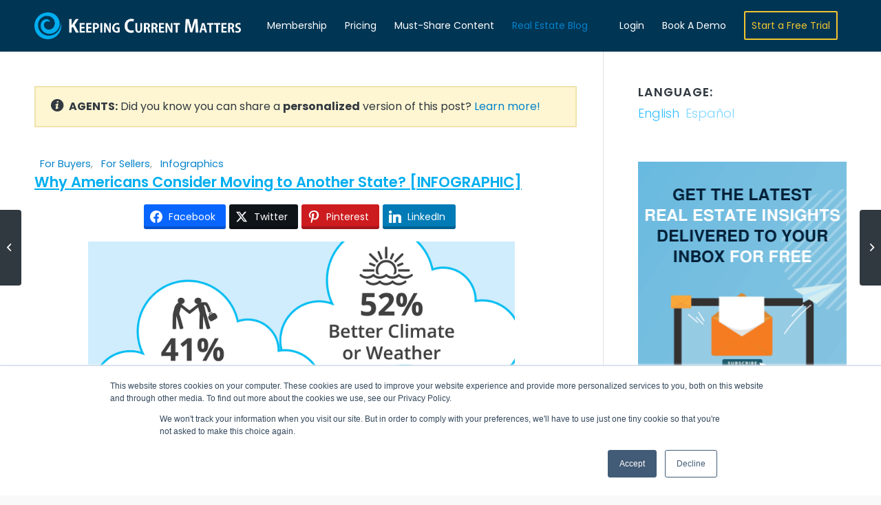

--- FILE ---
content_type: text/html; charset=UTF-8
request_url: https://www.keepingcurrentmatters.com/2017/05/19/why-americans-consider-moving-to-another-state-infographic/
body_size: 20085
content:
<!DOCTYPE html>
<html lang="en-US" class=" html_stretched responsive av-preloader-disabled av-default-lightbox  html_header_top html_logo_left html_main_nav_header html_menu_right html_custom html_header_sticky html_header_shrinking_disabled html_mobile_menu_tablet html_header_searchicon_disabled html_content_align_center html_header_unstick_top_disabled html_header_stretch_disabled html_minimal_header html_minimal_header_shadow html_elegant-blog html_av-submenu-hidden html_av-submenu-display-click html_av-overlay-full html_av-submenu-noclone html_entry_id_2056895 av-cookies-no-cookie-consent ">

<head>
	<meta charset="UTF-8" />
	<meta name="robots" content="noindex, nofollow" />
	<!-- page title, displayed in your browser bar -->
	
	<link rel="icon" href="https://files.keepingcurrentmatters.com/favicon.ico" type="image/x-icon">

	<!-- mobile setting -->
	<meta name="viewport" content="width=device-width, initial-scale=1, maximum-scale=1">
	<!-- facebook domain verification -->
	<meta name="facebook-domain-verification" content="wgwd3zhf99v819fm501uswg72n5v5s" />

	<!-- Scripts/CSS and wp_head hook -->
	<meta name='robots' content='index, follow, max-image-preview:large, max-snippet:-1, max-video-preview:-1' />
	<style>img:is([sizes="auto" i], [sizes^="auto," i]) { contain-intrinsic-size: 3000px 1500px }</style>
	
<!-- Google Tag Manager for WordPress by gtm4wp.com -->
<script data-cfasync="false" data-pagespeed-no-defer>
	var gtm4wp_datalayer_name = "dataLayer";
	var dataLayer = dataLayer || [];
</script>
<!-- End Google Tag Manager for WordPress by gtm4wp.com -->
	<!-- This site is optimized with the Yoast SEO Premium plugin v25.4 (Yoast SEO v25.4) - https://yoast.com/wordpress/plugins/seo/ -->
	<title>Why Americans Consider Moving to Another State? [INFOGRAPHIC] | Keeping Current Matters</title>
	<meta name="description" content="Some Highlights:

 	In a recent Harris Poll, Americans listed &#039;change in climate/weather&#039; as their top reason for wanting to relocate.
 	41% would move for a “better job opportunity.”" />
	<link rel="canonical" href="https://www.keepingcurrentmatters.com/2017/05/19/why-americans-consider-moving-to-another-state-infographic" />
	<meta property="og:locale" content="en_US" />
	<meta property="og:type" content="article" />
	<meta property="og:title" content="Why Americans Consider Moving to Another State? [INFOGRAPHIC]" />
	<meta property="og:description" content="Some Highlights:

 	In a recent Harris Poll, Americans listed &#039;change in climate/weather&#039; as their top reason for wanting to relocate.
 	41% would move for a “better job opportunity.”" />
	<meta property="og:url" content="https://www.keepingcurrentmatters.com/2017/05/19/why-americans-consider-moving-to-another-state-infographic/" />
	<meta property="og:site_name" content="Keeping Current Matters" />
	<meta property="article:published_time" content="2017-05-19T10:30:57+00:00" />
	<meta property="og:image" content="https://files.simplifyingthemarket.com/wp-content/uploads/2017/05/12162524/20170519-Share.jpg" />
	<meta property="og:image:width" content="600" />
	<meta property="og:image:height" content="315" />
	<meta property="og:image:type" content="image/jpeg" />
	<meta name="author" content="The KCM Crew" />
	<meta name="twitter:card" content="summary_large_image" />
	<meta name="twitter:title" content="Why Americans Consider Moving to Another State? [INFOGRAPHIC]" />
	<meta name="twitter:image" content="https://files.simplifyingthemarket.com/wp-content/uploads/2017/05/12162524/20170519-Share.jpg" />
	<meta name="twitter:label1" content="Written by" />
	<meta name="twitter:data1" content="The KCM Crew" />
	<script type="application/ld+json" class="yoast-schema-graph">{"@context":"https://schema.org","@graph":[{"@type":"Article","@id":"https://www.keepingcurrentmatters.com/2017/05/19/why-americans-consider-moving-to-another-state-infographic/#article","isPartOf":{"@id":"https://www.keepingcurrentmatters.com/2017/05/19/why-americans-consider-moving-to-another-state-infographic/"},"author":{"name":"The KCM Crew","@id":"https://www.keepingcurrentmatters.com/#/schema/person/86c31fad53ede7b1cc96e018409503fc"},"headline":"Why Americans Consider Moving to Another State? [INFOGRAPHIC]","datePublished":"2017-05-19T10:30:57+00:00","mainEntityOfPage":{"@id":"https://www.keepingcurrentmatters.com/2017/05/19/why-americans-consider-moving-to-another-state-infographic/"},"wordCount":80,"commentCount":0,"publisher":{"@id":"https://www.keepingcurrentmatters.com/#organization"},"image":{"@id":"https://www.keepingcurrentmatters.com/2017/05/19/why-americans-consider-moving-to-another-state-infographic/#primaryimage"},"thumbnailUrl":"https://files.keepingcurrentmatters.com/wp-content/uploads/2017/05/12162406/20170519-Share.jpg","articleSection":["For Buyers","For Sellers","Infographics"],"inLanguage":"en-US","potentialAction":[{"@type":"CommentAction","name":"Comment","target":["https://www.keepingcurrentmatters.com/2017/05/19/why-americans-consider-moving-to-another-state-infographic/#respond"]}]},{"@type":"WebPage","@id":"https://www.keepingcurrentmatters.com/2017/05/19/why-americans-consider-moving-to-another-state-infographic/","url":"https://www.keepingcurrentmatters.com/2017/05/19/why-americans-consider-moving-to-another-state-infographic/","name":"Why Americans Consider Moving to Another State? [INFOGRAPHIC] | Keeping Current Matters","isPartOf":{"@id":"https://www.keepingcurrentmatters.com/#website"},"primaryImageOfPage":{"@id":"https://www.keepingcurrentmatters.com/2017/05/19/why-americans-consider-moving-to-another-state-infographic/#primaryimage"},"image":{"@id":"https://www.keepingcurrentmatters.com/2017/05/19/why-americans-consider-moving-to-another-state-infographic/#primaryimage"},"thumbnailUrl":"https://files.keepingcurrentmatters.com/wp-content/uploads/2017/05/12162406/20170519-Share.jpg","datePublished":"2017-05-19T10:30:57+00:00","breadcrumb":{"@id":"https://www.keepingcurrentmatters.com/2017/05/19/why-americans-consider-moving-to-another-state-infographic/#breadcrumb"},"inLanguage":"en-US","potentialAction":[{"@type":"ReadAction","target":[["https://www.keepingcurrentmatters.com/2017/05/19/why-americans-consider-moving-to-another-state-infographic/"]]}]},{"@type":"ImageObject","inLanguage":"en-US","@id":"https://www.keepingcurrentmatters.com/2017/05/19/why-americans-consider-moving-to-another-state-infographic/#primaryimage","url":"https://files.keepingcurrentmatters.com/wp-content/uploads/2017/05/12162406/20170519-Share.jpg","contentUrl":"https://files.keepingcurrentmatters.com/wp-content/uploads/2017/05/12162406/20170519-Share.jpg","width":600,"height":315},{"@type":"BreadcrumbList","@id":"https://www.keepingcurrentmatters.com/2017/05/19/why-americans-consider-moving-to-another-state-infographic/#breadcrumb","itemListElement":[{"@type":"ListItem","position":1,"name":"Home","item":"https://www.keepingcurrentmatters.com/home/"},{"@type":"ListItem","position":2,"name":"Why Americans Consider Moving to Another State? [INFOGRAPHIC]"}]},{"@type":"WebSite","@id":"https://www.keepingcurrentmatters.com/#website","url":"https://www.keepingcurrentmatters.com/","name":"Keeping Current Matters","description":"Expert Content &amp; Tools for Real Estate Agents","publisher":{"@id":"https://www.keepingcurrentmatters.com/#organization"},"potentialAction":[{"@type":"SearchAction","target":{"@type":"EntryPoint","urlTemplate":"https://www.keepingcurrentmatters.com/?s={search_term_string}"},"query-input":{"@type":"PropertyValueSpecification","valueRequired":true,"valueName":"search_term_string"}}],"inLanguage":"en-US"},{"@type":"Organization","@id":"https://www.keepingcurrentmatters.com/#organization","name":"Keeping Current Matters","url":"https://www.keepingcurrentmatters.com/","logo":{"@type":"ImageObject","inLanguage":"en-US","@id":"https://www.keepingcurrentmatters.com/#/schema/logo/image/","url":"https://files.keepingcurrentmatters.com/wp-content/uploads/2020/10/20123958/KCMLogoFlat.png","contentUrl":"https://files.keepingcurrentmatters.com/wp-content/uploads/2020/10/20123958/KCMLogoFlat.png","width":1769,"height":240,"caption":"Keeping Current Matters"},"image":{"@id":"https://www.keepingcurrentmatters.com/#/schema/logo/image/"}},{"@type":"Person","@id":"https://www.keepingcurrentmatters.com/#/schema/person/86c31fad53ede7b1cc96e018409503fc","name":"The KCM Crew","image":{"@type":"ImageObject","inLanguage":"en-US","@id":"https://www.keepingcurrentmatters.com/#/schema/person/image/","url":"https://secure.gravatar.com/avatar/b7e423ff3a9dff61d1b62a559d7f13ec74171ea5943f6dcd66937ae12678ab70?s=96&d=mm&r=g","contentUrl":"https://secure.gravatar.com/avatar/b7e423ff3a9dff61d1b62a559d7f13ec74171ea5943f6dcd66937ae12678ab70?s=96&d=mm&r=g","caption":"The KCM Crew"},"description":"We believe every family should feel confident when buying &amp; selling a home. KCM helps real estate professionals reach these families &amp; enables the agent to simply &amp; effectively explain a complex housing market. Take a 14-Day Free Trial of our monthly membership to see how we can help you!","url":"https://www.keepingcurrentmatters.com/author/charlotteharney/"}]}</script>
	<!-- / Yoast SEO Premium plugin. -->


<link rel="alternate" type="application/rss+xml" title="Keeping Current Matters &raquo; Feed" href="https://www.keepingcurrentmatters.com/feed/" />
<link rel="alternate" type="application/rss+xml" title="Keeping Current Matters &raquo; Comments Feed" href="https://www.keepingcurrentmatters.com/comments/feed/" />
<link rel="alternate" type="application/rss+xml" title="Keeping Current Matters &raquo; Why Americans Consider Moving to Another State? [INFOGRAPHIC] Comments Feed" href="https://www.keepingcurrentmatters.com/2017/05/19/why-americans-consider-moving-to-another-state-infographic/feed/" />
<link rel='stylesheet' id='avia-grid-css' href='https://www.keepingcurrentmatters.com/wp-content/themes/enfold/css/grid.css?ver=4.7.5' type='text/css' media='all' />
<link rel='stylesheet' id='avia-base-css' href='https://www.keepingcurrentmatters.com/wp-content/themes/enfold/css/base.css?ver=4.7.5' type='text/css' media='all' />
<link rel='stylesheet' id='avia-layout-css' href='https://www.keepingcurrentmatters.com/wp-content/themes/enfold/css/layout.css?ver=4.7.5' type='text/css' media='all' />
<link rel='stylesheet' id='avia-module-audioplayer-css' href='https://www.keepingcurrentmatters.com/wp-content/themes/enfold/config-templatebuilder/avia-shortcodes/audio-player/audio-player.css?ver=6.8.1' type='text/css' media='all' />
<link rel='stylesheet' id='avia-module-button-css' href='https://www.keepingcurrentmatters.com/wp-content/themes/enfold/config-templatebuilder/avia-shortcodes/buttons/buttons.css?ver=6.8.1' type='text/css' media='all' />
<link rel='stylesheet' id='avia-module-buttonrow-css' href='https://www.keepingcurrentmatters.com/wp-content/themes/enfold/config-templatebuilder/avia-shortcodes/buttonrow/buttonrow.css?ver=6.8.1' type='text/css' media='all' />
<link rel='stylesheet' id='avia-module-button-fullwidth-css' href='https://www.keepingcurrentmatters.com/wp-content/themes/enfold/config-templatebuilder/avia-shortcodes/buttons_fullwidth/buttons_fullwidth.css?ver=6.8.1' type='text/css' media='all' />
<link rel='stylesheet' id='avia-module-contact-css' href='https://www.keepingcurrentmatters.com/wp-content/themes/enfold/config-templatebuilder/avia-shortcodes/contact/contact.css?ver=6.8.1' type='text/css' media='all' />
<link rel='stylesheet' id='avia-module-countdown-css' href='https://www.keepingcurrentmatters.com/wp-content/themes/enfold/config-templatebuilder/avia-shortcodes/countdown/countdown.css?ver=6.8.1' type='text/css' media='all' />
<link rel='stylesheet' id='avia-module-gallery-css' href='https://www.keepingcurrentmatters.com/wp-content/themes/enfold/config-templatebuilder/avia-shortcodes/gallery/gallery.css?ver=6.8.1' type='text/css' media='all' />
<link rel='stylesheet' id='avia-module-slideshow-css' href='https://www.keepingcurrentmatters.com/wp-content/themes/enfold/config-templatebuilder/avia-shortcodes/slideshow/slideshow.css?ver=6.8.1' type='text/css' media='all' />
<link rel='stylesheet' id='avia-module-gallery-hor-css' href='https://www.keepingcurrentmatters.com/wp-content/themes/enfold/config-templatebuilder/avia-shortcodes/gallery_horizontal/gallery_horizontal.css?ver=6.8.1' type='text/css' media='all' />
<link rel='stylesheet' id='avia-module-maps-css' href='https://www.keepingcurrentmatters.com/wp-content/themes/enfold/config-templatebuilder/avia-shortcodes/google_maps/google_maps.css?ver=6.8.1' type='text/css' media='all' />
<link rel='stylesheet' id='avia-module-gridrow-css' href='https://www.keepingcurrentmatters.com/wp-content/themes/enfold/config-templatebuilder/avia-shortcodes/grid_row/grid_row.css?ver=6.8.1' type='text/css' media='all' />
<link rel='stylesheet' id='avia-module-heading-css' href='https://www.keepingcurrentmatters.com/wp-content/themes/enfold/config-templatebuilder/avia-shortcodes/heading/heading.css?ver=6.8.1' type='text/css' media='all' />
<link rel='stylesheet' id='avia-module-rotator-css' href='https://www.keepingcurrentmatters.com/wp-content/themes/enfold/config-templatebuilder/avia-shortcodes/headline_rotator/headline_rotator.css?ver=6.8.1' type='text/css' media='all' />
<link rel='stylesheet' id='avia-module-hr-css' href='https://www.keepingcurrentmatters.com/wp-content/themes/enfold/config-templatebuilder/avia-shortcodes/hr/hr.css?ver=6.8.1' type='text/css' media='all' />
<link rel='stylesheet' id='avia-module-icon-css' href='https://www.keepingcurrentmatters.com/wp-content/themes/enfold/config-templatebuilder/avia-shortcodes/icon/icon.css?ver=6.8.1' type='text/css' media='all' />
<link rel='stylesheet' id='avia-module-iconbox-css' href='https://www.keepingcurrentmatters.com/wp-content/themes/enfold/config-templatebuilder/avia-shortcodes/iconbox/iconbox.css?ver=6.8.1' type='text/css' media='all' />
<link rel='stylesheet' id='avia-module-icongrid-css' href='https://www.keepingcurrentmatters.com/wp-content/themes/enfold/config-templatebuilder/avia-shortcodes/icongrid/icongrid.css?ver=6.8.1' type='text/css' media='all' />
<link rel='stylesheet' id='avia-module-iconlist-css' href='https://www.keepingcurrentmatters.com/wp-content/themes/enfold/config-templatebuilder/avia-shortcodes/iconlist/iconlist.css?ver=6.8.1' type='text/css' media='all' />
<link rel='stylesheet' id='avia-module-image-css' href='https://www.keepingcurrentmatters.com/wp-content/themes/enfold/config-templatebuilder/avia-shortcodes/image/image.css?ver=6.8.1' type='text/css' media='all' />
<link rel='stylesheet' id='avia-module-hotspot-css' href='https://www.keepingcurrentmatters.com/wp-content/themes/enfold/config-templatebuilder/avia-shortcodes/image_hotspots/image_hotspots.css?ver=6.8.1' type='text/css' media='all' />
<link rel='stylesheet' id='avia-module-slideshow-contentpartner-css' href='https://www.keepingcurrentmatters.com/wp-content/themes/enfold/config-templatebuilder/avia-shortcodes/contentslider/contentslider.css?ver=6.8.1' type='text/css' media='all' />
<link rel='stylesheet' id='avia-module-postslider-css' href='https://www.keepingcurrentmatters.com/wp-content/themes/enfold/config-templatebuilder/avia-shortcodes/postslider/postslider.css?ver=6.8.1' type='text/css' media='all' />
<link rel='stylesheet' id='avia-module-magazine-css' href='https://www.keepingcurrentmatters.com/wp-content/themes/enfold/config-templatebuilder/avia-shortcodes/magazine/magazine.css?ver=6.8.1' type='text/css' media='all' />
<link rel='stylesheet' id='avia-module-masonry-css' href='https://www.keepingcurrentmatters.com/wp-content/themes/enfold/config-templatebuilder/avia-shortcodes/masonry_entries/masonry_entries.css?ver=6.8.1' type='text/css' media='all' />
<link rel='stylesheet' id='avia-siteloader-css' href='https://www.keepingcurrentmatters.com/wp-content/themes/enfold/css/avia-snippet-site-preloader.css?ver=6.8.1' type='text/css' media='all' />
<link rel='stylesheet' id='avia-module-menu-css' href='https://www.keepingcurrentmatters.com/wp-content/themes/enfold/config-templatebuilder/avia-shortcodes/menu/menu.css?ver=6.8.1' type='text/css' media='all' />
<link rel='stylesheet' id='avia-modfule-notification-css' href='https://www.keepingcurrentmatters.com/wp-content/themes/enfold/config-templatebuilder/avia-shortcodes/notification/notification.css?ver=6.8.1' type='text/css' media='all' />
<link rel='stylesheet' id='avia-module-numbers-css' href='https://www.keepingcurrentmatters.com/wp-content/themes/enfold/config-templatebuilder/avia-shortcodes/numbers/numbers.css?ver=6.8.1' type='text/css' media='all' />
<link rel='stylesheet' id='avia-module-promobox-css' href='https://www.keepingcurrentmatters.com/wp-content/themes/enfold/config-templatebuilder/avia-shortcodes/promobox/promobox.css?ver=6.8.1' type='text/css' media='all' />
<link rel='stylesheet' id='avia-module-slideshow-accordion-css' href='https://www.keepingcurrentmatters.com/wp-content/themes/enfold/config-templatebuilder/avia-shortcodes/slideshow_accordion/slideshow_accordion.css?ver=6.8.1' type='text/css' media='all' />
<link rel='stylesheet' id='avia-module-slideshow-feature-image-css' href='https://www.keepingcurrentmatters.com/wp-content/themes/enfold/config-templatebuilder/avia-shortcodes/slideshow_feature_image/slideshow_feature_image.css?ver=6.8.1' type='text/css' media='all' />
<link rel='stylesheet' id='avia-module-social-css' href='https://www.keepingcurrentmatters.com/wp-content/themes/enfold/config-templatebuilder/avia-shortcodes/social_share/social_share.css?ver=6.8.1' type='text/css' media='all' />
<link rel='stylesheet' id='avia-module-tabsection-css' href='https://www.keepingcurrentmatters.com/wp-content/themes/enfold/config-templatebuilder/avia-shortcodes/tab_section/tab_section.css?ver=6.8.1' type='text/css' media='all' />
<link rel='stylesheet' id='avia-module-table-css' href='https://www.keepingcurrentmatters.com/wp-content/themes/enfold/config-templatebuilder/avia-shortcodes/table/table.css?ver=6.8.1' type='text/css' media='all' />
<link rel='stylesheet' id='avia-module-tabs-css' href='https://www.keepingcurrentmatters.com/wp-content/themes/enfold/config-templatebuilder/avia-shortcodes/tabs/tabs.css?ver=6.8.1' type='text/css' media='all' />
<link rel='stylesheet' id='avia-module-team-css' href='https://www.keepingcurrentmatters.com/wp-content/themes/enfold/config-templatebuilder/avia-shortcodes/team/team.css?ver=6.8.1' type='text/css' media='all' />
<link rel='stylesheet' id='avia-module-testimonials-css' href='https://www.keepingcurrentmatters.com/wp-content/themes/enfold/config-templatebuilder/avia-shortcodes/testimonials/testimonials.css?ver=6.8.1' type='text/css' media='all' />
<link rel='stylesheet' id='avia-module-toggles-css' href='https://www.keepingcurrentmatters.com/wp-content/themes/enfold/config-templatebuilder/avia-shortcodes/toggles/toggles.css?ver=6.8.1' type='text/css' media='all' />
<link rel='stylesheet' id='avia-module-video-css' href='https://www.keepingcurrentmatters.com/wp-content/themes/enfold/config-templatebuilder/avia-shortcodes/video/video.css?ver=6.8.1' type='text/css' media='all' />
<link rel='stylesheet' id='kcm-pricing-fontawesome-css' href='https://www.keepingcurrentmatters.com/wp-content/plugins/kcm-pricing-matrix/public/css/all.css?ver=1.0.0' type='text/css' media='all' />
<link rel='stylesheet' id='avia-scs-css' href='https://www.keepingcurrentmatters.com/wp-content/themes/enfold/css/shortcodes.css?ver=4.7.5' type='text/css' media='all' />
<link rel='stylesheet' id='avia-popup-css-css' href='https://www.keepingcurrentmatters.com/wp-content/themes/enfold/js/aviapopup/magnific-popup.css?ver=4.7.5' type='text/css' media='screen' />
<link rel='stylesheet' id='avia-lightbox-css' href='https://www.keepingcurrentmatters.com/wp-content/themes/enfold/css/avia-snippet-lightbox.css?ver=4.7.5' type='text/css' media='screen' />
<link rel='stylesheet' id='avia-widget-css-css' href='https://www.keepingcurrentmatters.com/wp-content/themes/enfold/css/avia-snippet-widget.css?ver=4.7.5' type='text/css' media='screen' />
<link rel='stylesheet' id='avia-dynamic-css' href='https://www.keepingcurrentmatters.com/wp-content/uploads/dynamic_avia/enfold_child.css?ver=6927266415798' type='text/css' media='all' />
<link rel='stylesheet' id='avia-custom-css' href='https://www.keepingcurrentmatters.com/wp-content/themes/enfold/css/custom.css?ver=4.7.5' type='text/css' media='all' />
<link rel='stylesheet' id='avia-style-css' href='https://www.keepingcurrentmatters.com/wp-content/themes/enfold-child/style.css?ver=4.7.5' type='text/css' media='all' />
<style id='akismet-widget-style-inline-css' type='text/css'>

			.a-stats {
				--akismet-color-mid-green: #357b49;
				--akismet-color-white: #fff;
				--akismet-color-light-grey: #f6f7f7;

				max-width: 350px;
				width: auto;
			}

			.a-stats * {
				all: unset;
				box-sizing: border-box;
			}

			.a-stats strong {
				font-weight: 600;
			}

			.a-stats a.a-stats__link,
			.a-stats a.a-stats__link:visited,
			.a-stats a.a-stats__link:active {
				background: var(--akismet-color-mid-green);
				border: none;
				box-shadow: none;
				border-radius: 8px;
				color: var(--akismet-color-white);
				cursor: pointer;
				display: block;
				font-family: -apple-system, BlinkMacSystemFont, 'Segoe UI', 'Roboto', 'Oxygen-Sans', 'Ubuntu', 'Cantarell', 'Helvetica Neue', sans-serif;
				font-weight: 500;
				padding: 12px;
				text-align: center;
				text-decoration: none;
				transition: all 0.2s ease;
			}

			/* Extra specificity to deal with TwentyTwentyOne focus style */
			.widget .a-stats a.a-stats__link:focus {
				background: var(--akismet-color-mid-green);
				color: var(--akismet-color-white);
				text-decoration: none;
			}

			.a-stats a.a-stats__link:hover {
				filter: brightness(110%);
				box-shadow: 0 4px 12px rgba(0, 0, 0, 0.06), 0 0 2px rgba(0, 0, 0, 0.16);
			}

			.a-stats .count {
				color: var(--akismet-color-white);
				display: block;
				font-size: 1.5em;
				line-height: 1.4;
				padding: 0 13px;
				white-space: nowrap;
			}
		
</style>
<link rel='stylesheet' id='essb-compiledcache-css' href='https://www.keepingcurrentmatters.com/wp-content/uploads/essb-cache/76b7405c3ecfec88f7dd2d95897d5cf2.css?ver=10.0' type='text/css' media='all' />
<script type="79146f6ad5ac2e9ec006082b-text/javascript" src="https://www.keepingcurrentmatters.com/wp-content/plugins/kcm-blogs/public/js/masonry.pkgd.min.js?ver=1.0.0" id="kcm-masonry-js"></script>
<script type="79146f6ad5ac2e9ec006082b-text/javascript" src="https://www.keepingcurrentmatters.com/wp-content/plugins/kcm-blogs/public/js/vue-masonry-plugin-window.js?ver=1.0.0" id="kcm-vue-masonry-js"></script>
<script type="79146f6ad5ac2e9ec006082b-text/javascript" src="https://www.keepingcurrentmatters.com/wp-content/plugins/kcm-pricing-matrix/public/js/vue.js?ver=1.0.0" id="kcm-pricing-vue-js"></script>
<script type="79146f6ad5ac2e9ec006082b-text/javascript" src="https://www.keepingcurrentmatters.com/wp-content/plugins/kcm-pricing-matrix/public/js/axios.min.js?ver=1.0.0" id="kcm-pricing-axios-js"></script>
<script type="79146f6ad5ac2e9ec006082b-text/javascript" src="https://www.keepingcurrentmatters.com/wp-content/themes/enfold/js/avia-compat.js?ver=4.7.5" id="avia-compat-js"></script>

<link rel='shortlink' href='https://www.keepingcurrentmatters.com/?p=2056895' />
<style>
.qtranxs_flag_en {background-image: url(http://www.keepingcurrentmatters.com/wp-content/plugins/qtranslate-x/flags/gb.png); background-repeat: no-repeat;}
</style>
<link hreflang="en" href="https://www.keepingcurrentmatters.com/2017/05/19/why-americans-consider-moving-to-another-state-infographic/?utm_campaign=Blog_Promo&utm_medium=email&utm_source=email-automated&utm_content=DailyBlogSubscription&utm_term=BlogPost" rel="alternate" />
<link hreflang="es" href="https://www.keepingcurrentmatters.com/es/2017/05/19/why-americans-consider-moving-to-another-state-infographic/?utm_campaign=Blog_Promo&utm_medium=email&utm_source=email-automated&utm_content=DailyBlogSubscription&utm_term=BlogPost" rel="alternate" />
<link hreflang="x-default" href="https://www.keepingcurrentmatters.com/2017/05/19/why-americans-consider-moving-to-another-state-infographic/?utm_campaign=Blog_Promo&utm_medium=email&utm_source=email-automated&utm_content=DailyBlogSubscription&utm_term=BlogPost" rel="alternate" />
<meta name="generator" content="qTranslate-XT 3.14.2" />

<!-- Google Tag Manager for WordPress by gtm4wp.com -->
<!-- GTM Container placement set to automatic -->
<script data-cfasync="false" data-pagespeed-no-defer>
	var dataLayer_content = {"pagePostType":"post","pagePostType2":"single-post","pageCategory":["buyers","sellers","infographics"],"pagePostAuthor":"The KCM Crew"};
	dataLayer.push( dataLayer_content );
</script>
<script data-cfasync="false">
(function(w,d,s,l,i){w[l]=w[l]||[];w[l].push({'gtm.start':
new Date().getTime(),event:'gtm.js'});var f=d.getElementsByTagName(s)[0],
j=d.createElement(s),dl=l!='dataLayer'?'&l='+l:'';j.async=true;j.src=
'//www.googletagmanager.com/gtm.js?id='+i+dl;f.parentNode.insertBefore(j,f);
})(window,document,'script','dataLayer','GTM-PZWT28');
</script>
<!-- End Google Tag Manager for WordPress by gtm4wp.com --><link rel="profile" href="https://gmpg.org/xfn/11" />
<link rel="alternate" type="application/rss+xml" title="Keeping Current Matters RSS2 Feed" href="https://www.keepingcurrentmatters.com/feed/" />
<link rel="pingback" href="https://www.keepingcurrentmatters.com/xmlrpc.php" />

<style type='text/css' media='screen'>
 #top #header_main > .container, #top #header_main > .container .main_menu  .av-main-nav > li > a, #top #header_main #menu-item-shop .cart_dropdown_link{ height:75px; line-height: 75px; }
 .html_top_nav_header .av-logo-container{ height:75px;  }
 .html_header_top.html_header_sticky #top #wrap_all #main{ padding-top:75px; } 
</style>
<!--[if lt IE 9]><script src="https://www.keepingcurrentmatters.com/wp-content/themes/enfold/js/html5shiv.js"></script><![endif]-->
<link rel="icon" href="https://files.keepingcurrentmatters.com/favicon.ico" type="image/x-icon">

<script type="79146f6ad5ac2e9ec006082b-text/javascript">var essb_settings = {"ajax_url":"https:\/\/www.keepingcurrentmatters.com\/wp-admin\/admin-ajax.php","essb3_nonce":"96e06f24c4","essb3_plugin_url":"https:\/\/www.keepingcurrentmatters.com\/wp-content\/plugins\/easy-social-share-buttons3","essb3_stats":false,"essb3_ga":false,"essb3_ga_ntg":false,"blog_url":"https:\/\/www.keepingcurrentmatters.com\/","post_id":"2056895"};</script><style type='text/css'>
@font-face {font-family: 'entypo-fontello'; font-weight: normal; font-style: normal; font-display: auto;
src: url('https://www.keepingcurrentmatters.com/wp-content/themes/enfold/config-templatebuilder/avia-template-builder/assets/fonts/entypo-fontello.eot');
src: url('https://www.keepingcurrentmatters.com/wp-content/themes/enfold/config-templatebuilder/avia-template-builder/assets/fonts/entypo-fontello.eot?#iefix') format('embedded-opentype'), 
url('https://www.keepingcurrentmatters.com/wp-content/themes/enfold/config-templatebuilder/avia-template-builder/assets/fonts/entypo-fontello.woff') format('woff'),
url('https://www.keepingcurrentmatters.com/wp-content/themes/enfold/config-templatebuilder/avia-template-builder/assets/fonts/entypo-fontello.woff2') format('woff2'),
url('https://www.keepingcurrentmatters.com/wp-content/themes/enfold/config-templatebuilder/avia-template-builder/assets/fonts/entypo-fontello.ttf') format('truetype'), 
url('https://www.keepingcurrentmatters.com/wp-content/themes/enfold/config-templatebuilder/avia-template-builder/assets/fonts/entypo-fontello.svg#entypo-fontello') format('svg');
} #top .avia-font-entypo-fontello, body .avia-font-entypo-fontello, html body [data-av_iconfont='entypo-fontello']:before{ font-family: 'entypo-fontello'; }
</style>

<!--
Debugging Info for Theme support: 

Theme: Enfold
Version: 4.7.5
Installed: enfold
AviaFramework Version: 5.0
AviaBuilder Version: 4.7.1.1
aviaElementManager Version: 1.0.1
- - - - - - - - - - -
ChildTheme: Enfold Child
ChildTheme Version: 1.1
ChildTheme Installed: enfold

ML:512-PU:20-PLA:29
WP:6.8.1
Compress: CSS:disabled - JS:disabled
Updates: enabled - deprecated Envato API - register Envato Token
PLAu:26
--><noscript><style id="rocket-lazyload-nojs-css">.rll-youtube-player, [data-lazy-src]{display:none !important;}</style></noscript>

	<script type="79146f6ad5ac2e9ec006082b-text/javascript" src="https://www.keepingcurrentmatters.com/wp-content/themes/enfold-child/main.js?v=1.250226.1"></script>

	<meta property="og:ttl" content="864000" />

	<!-- GOOGLE ANALYTICS CODE -->
	<script type="79146f6ad5ac2e9ec006082b-text/javascript">
		(function(i, s, o, g, r, a, m) {
			i['GoogleAnalyticsObject'] = r;
			i[r] = i[r] || function() {
				(i[r].q = i[r].q || []).push(arguments)
			}, i[r].l = 1 * new Date();
			a = s.createElement(o),
				m = s.getElementsByTagName(o)[0];
			a.async = 1;
			a.src = g;
			m.parentNode.insertBefore(a, m)
		})(window, document, 'script', '//www.google-analytics.com/analytics.js', 'ga');

		ga('create', 'UA-17848876-1', 'auto', {
			'allowLinker': true
		});
		ga('require', 'linker');
		ga('linker:autoLink', ['mykcm.com']);
		ga('send', 'pageview');
	</script>

	<!-- Start of HubSpot Embed Code -->
		    <script type="79146f6ad5ac2e9ec006082b-text/javascript" id="hs-script-loader" async defer src="//js.hs-scripts.com/6682367.js"></script>
		<!-- End of HubSpot Embed Code -->
	<!-- CF -->


	<script src="https://player.vimeo.com/api/player.js" type="79146f6ad5ac2e9ec006082b-text/javascript"></script>

	<script type="79146f6ad5ac2e9ec006082b-text/javascript">
		var head = document.head;
		var script = document.createElement('script');
		script.type = 'text/javascript';
		script.src = "https://t.keepingcurrentmatters.com/v1/lst/universal-script?ph=4ac41c9f3649b8789d78e72c460a11d17a00e4413c102fbf4fe39d565169f36b&tag=!clicked&ref_url=" + encodeURI(document.URL) ;
		head.appendChild(script);
	</script>
	
</head>




<body id="top" class="wp-singular post-template-default single single-post postid-2056895 single-format-standard wp-theme-enfold wp-child-theme-enfold-child stretched poppins-custom poppins  essb-10.0" itemscope="itemscope" itemtype="https://schema.org/WebPage" >
	<!-- NEW SERVER -->
	
	<div id='wrap_all'>

		
<header id='header' class='all_colors header_color dark_bg_color  av_header_top av_logo_left av_main_nav_header av_menu_right av_custom av_header_sticky av_header_shrinking_disabled av_header_stretch_disabled av_mobile_menu_tablet av_header_searchicon_disabled av_header_unstick_top_disabled av_minimal_header av_minimal_header_shadow av_bottom_nav_disabled  av_alternate_logo_active av_header_border_disabled'  role="banner" itemscope="itemscope" itemtype="https://schema.org/WPHeader" >

		<div  id='header_main' class='container_wrap container_wrap_logo'>
	
        <div class='container av-logo-container'><div class='inner-container'><span class='logo'><a href='https://www.keepingcurrentmatters.com/'><img height='100' width='300' src='https://files.keepingcurrentmatters.com/wp-content/uploads/2024/08/01122403/KCMBannerNoWebsiteDarkLarge.png' alt='Keeping Current Matters' title='' /></a></span><nav class='main_menu' data-selectname='Select a page'  role="navigation" itemscope="itemscope" itemtype="https://schema.org/SiteNavigationElement" ><div class="avia-menu av-main-nav-wrap"><ul id="avia-menu" class="menu av-main-nav"><li id="menu-item-2085487" class="hide-on-desktop main-menu-trial-link menu-item menu-item-type-custom menu-item-object-custom menu-item-top-level menu-item-top-level-1"><a href="/trial" itemprop="url"><span class="avia-bullet"></span><span class="avia-menu-text">Start a Free Trial</span><span class="avia-menu-fx"><span class="avia-arrow-wrap"><span class="avia-arrow"></span></span></span></a></li>
<li id="menu-item-2057557" class="hide-on-desktop menu-item menu-item-type-custom menu-item-object-custom menu-item-top-level menu-item-top-level-2"><a href="https://www.mykcm.com" itemprop="url"><span class="avia-bullet"></span><span class="avia-menu-text">Login</span><span class="avia-menu-fx"><span class="avia-arrow-wrap"><span class="avia-arrow"></span></span></span></a></li>
<li id="menu-item-2099308" class="hide-on-desktop menu-item menu-item-type-custom menu-item-object-custom menu-item-top-level menu-item-top-level-3"><a href="https://calendly.com/jordan-staib/kcm-demo?" itemprop="url"><span class="avia-bullet"></span><span class="avia-menu-text">Book A Demo</span><span class="avia-menu-fx"><span class="avia-arrow-wrap"><span class="avia-arrow"></span></span></span></a></li>
<li id="menu-item-2057495" class="hide-on-desktop menu-item menu-item-type-post_type menu-item-object-page menu-item-top-level menu-item-top-level-4 current-menu-item"><a href="https://www.keepingcurrentmatters.com/blog/" itemprop="url"><span class="avia-bullet"></span><span class="avia-menu-text">Real Estate Blog</span><span class="avia-menu-fx"><span class="avia-arrow-wrap"><span class="avia-arrow"></span></span></span></a></li>
<li id="menu-item-2094325" class="menu-item menu-item-type-post_type menu-item-object-page menu-item-has-children menu-item-top-level menu-item-top-level-5"><a href="https://www.keepingcurrentmatters.com/overview/" itemprop="url"><span class="avia-bullet"></span><span class="avia-menu-text">Membership</span><span class="avia-menu-fx"><span class="avia-arrow-wrap"><span class="avia-arrow"></span></span></span></a>


<ul class="sub-menu">
	<li id="menu-item-2094326" class="menu-item menu-item-type-post_type menu-item-object-page"><a href="https://www.keepingcurrentmatters.com/overview/" itemprop="url"><span class="avia-bullet"></span><span class="avia-menu-text">Overview</span></a></li>
	<li id="menu-item-2099512" class="menu-item menu-item-type-custom menu-item-object-custom"><a href="https://www.keepingcurrentmatters.com/playbooks/" itemprop="url"><span class="avia-bullet"></span><span class="avia-menu-text">KCM Playbooks</span></a></li>
	<li id="menu-item-2089651" class="menu-item menu-item-type-custom menu-item-object-custom"><a href="https://www.keepingcurrentmatters.com/local/" itemprop="url"><span class="avia-bullet"></span><span class="avia-menu-text">KCM Local</span></a></li>
	<li id="menu-item-2083457" class="menu-item menu-item-type-post_type menu-item-object-page"><a href="https://www.keepingcurrentmatters.com/realtalk/" itemprop="url"><span class="avia-bullet"></span><span class="avia-menu-text">RealTalk by KCM™</span></a></li>
	<li id="menu-item-2059226" class="menu-item menu-item-type-post_type menu-item-object-page"><a href="https://www.keepingcurrentmatters.com/personalized-posts/" itemprop="url"><span class="avia-bullet"></span><span class="avia-menu-text">Daily Blog Posts</span></a></li>
	<li id="menu-item-2073348" class="menu-item menu-item-type-post_type menu-item-object-page"><a href="https://www.keepingcurrentmatters.com/social-graphics/" itemprop="url"><span class="avia-bullet"></span><span class="avia-menu-text">Social Graphics</span></a></li>
	<li id="menu-item-2079830" class="menu-item menu-item-type-post_type menu-item-object-page"><a href="https://www.keepingcurrentmatters.com/email-builder/" itemprop="url"><span class="avia-bullet"></span><span class="avia-menu-text">Email &#038; Newsletter Builder</span></a></li>
	<li id="menu-item-2070614" class="menu-item menu-item-type-post_type menu-item-object-page"><a href="https://www.keepingcurrentmatters.com/personalized-video/" itemprop="url"><span class="avia-bullet"></span><span class="avia-menu-text">Videos</span></a></li>
	<li id="menu-item-802" class="menu-item menu-item-type-post_type menu-item-object-page"><a href="https://www.keepingcurrentmatters.com/buyer-seller-guides/" itemprop="url"><span class="avia-bullet"></span><span class="avia-menu-text">Buyer &#038; Seller Guides</span></a></li>
	<li id="menu-item-803" class="menu-item menu-item-type-post_type menu-item-object-page"><a href="https://www.keepingcurrentmatters.com/mmr/" itemprop="url"><span class="avia-bullet"></span><span class="avia-menu-text">Market Reports &#038; Visuals</span></a></li>
</ul>
</li>
<li id="menu-item-2094313" class="menu-item menu-item-type-post_type menu-item-object-page menu-item-top-level menu-item-top-level-6"><a href="https://www.keepingcurrentmatters.com/pricing/" itemprop="url"><span class="avia-bullet"></span><span class="avia-menu-text">Pricing</span><span class="avia-menu-fx"><span class="avia-arrow-wrap"><span class="avia-arrow"></span></span></span></a></li>
<li id="menu-item-2094327" class="menu-item menu-item-type-post_type menu-item-object-page menu-item-mega-parent  menu-item-top-level menu-item-top-level-7"><a href="https://www.keepingcurrentmatters.com/resource/" itemprop="url"><span class="avia-bullet"></span><span class="avia-menu-text">Must-Share Content</span><span class="avia-menu-fx"><span class="avia-arrow-wrap"><span class="avia-arrow"></span></span></span></a></li>
<li id="menu-item-517" class="hide-on-mobile menu-item menu-item-type-post_type menu-item-object-page menu-item-mega-parent  menu-item-top-level menu-item-top-level-8 current-menu-item"><a href="https://www.keepingcurrentmatters.com/blog/" itemprop="url"><span class="avia-bullet"></span><span class="avia-menu-text">Real Estate Blog</span><span class="avia-menu-fx"><span class="avia-arrow-wrap"><span class="avia-arrow"></span></span></span></a></li>
<li id="menu-item-809" class="hide-on-mobile menu-item menu-item-type-custom menu-item-object-custom menu-item-top-level menu-item-top-level-9"><a href="https://www.mykcm.com" itemprop="url"><span class="avia-bullet"></span><span class="avia-menu-text">Login</span><span class="avia-menu-fx"><span class="avia-arrow-wrap"><span class="avia-arrow"></span></span></span></a></li>
<li id="menu-item-2099313" class="hide-on-mobile menu-item menu-item-type-custom menu-item-object-custom menu-item-top-level menu-item-top-level-10"><a href="https://calendly.com/jordan-staib/kcm-demo" itemprop="url"><span class="avia-bullet"></span><span class="avia-menu-text">Book A Demo</span><span class="avia-menu-fx"><span class="avia-arrow-wrap"><span class="avia-arrow"></span></span></span></a></li>
<li id="menu-item-1111" class="hide-on-mobile main-menu-trial-link menu-item menu-item-type-custom menu-item-object-custom av-menu-button av-menu-button-bordered menu-item-top-level menu-item-top-level-11"><a href="/trial/" itemprop="url"><span class="avia-bullet"></span><span class="avia-menu-text">Start a Free Trial</span><span class="avia-menu-fx"><span class="avia-arrow-wrap"><span class="avia-arrow"></span></span></span></a></li>
<li class="av-burger-menu-main menu-item-avia-special ">
	        			<a href="#" aria-label="Menu" aria-hidden="false">
							<span class="av-hamburger av-hamburger--spin av-js-hamburger">
								<span class="av-hamburger-box">
						          <span class="av-hamburger-inner"></span>
						          <strong>Menu</strong>
								</span>
							</span>
							<span class="avia_hidden_link_text">Menu</span>
						</a>
	        		   </li></ul></div></nav></div> </div> 
		<!-- end container_wrap-->
		</div>
		<div class='header_bg'></div>

<!-- end header -->
</header>

		<div id='main' data-scroll-offset='75'>

			<div class='container_wrap container_wrap_first main_color sidebar_right'>
	<div class='container template-blog template-single-blog '>
		<main class='content units av-content-small alpha '  role="main" itemscope="itemscope" itemtype="https://schema.org/Blog" >

			<div class='row only_mobile'>
				
<ul class="language-chooser language-chooser-dropdown qtranxs_language_chooser" id="qtranslate-chooser">
<li class="lang-en active"><a href="https://www.keepingcurrentmatters.com/en/2017/05/19/why-americans-consider-moving-to-another-state-infographic/?utm_campaign=Blog_Promo&utm_medium=email&utm_source=email-automated&utm_content=DailyBlogSubscription&utm_term=BlogPost" title="English (en)"><span>English</span></a></li>
<li class="lang-es"><a href="https://www.keepingcurrentmatters.com/es/2017/05/19/why-americans-consider-moving-to-another-state-infographic/?utm_campaign=Blog_Promo&utm_medium=email&utm_source=email-automated&utm_content=DailyBlogSubscription&utm_term=BlogPost" title="Español (es)"><span>Español</span></a></li>
<script type="79146f6ad5ac2e9ec006082b-text/javascript">
// <![CDATA[
var lc = document.getElementById('qtranslate-chooser');
var s = document.createElement('select');
s.id = 'qtranxs_select_qtranslate-chooser';
lc.parentNode.insertBefore(s,lc);

		var sb = document.getElementById('qtranxs_select_qtranslate-chooser');
		var o = document.createElement('option');
		var l = document.createTextNode('English');
		o.selected = 'selected';
		o.value = 'https://www.keepingcurrentmatters.com/en/2017/05/19/why-americans-consider-moving-to-another-state-infographic/?utm_campaign=Blog_Promo&utm_medium=email&utm_source=email-automated&utm_content=DailyBlogSubscription&utm_term=BlogPost';
		o.appendChild(l);
		sb.appendChild(o);
		
		var sb = document.getElementById('qtranxs_select_qtranslate-chooser');
		var o = document.createElement('option');
		var l = document.createTextNode('Español');
		
		o.value = 'https://www.keepingcurrentmatters.com/es/2017/05/19/why-americans-consider-moving-to-another-state-infographic/?utm_campaign=Blog_Promo&utm_medium=email&utm_source=email-automated&utm_content=DailyBlogSubscription&utm_term=BlogPost';
		o.appendChild(l);
		sb.appendChild(o);
		s.onchange = function() { document.location.href = this.value;}
lc.style.display='none';
// ]]>
</script>
</ul><div class="qtranxs_widget_end"></div>
			</div>

							<div style="background-color:#fef6d2; border:solid 2px #efe3ae; padding:15px 22px; margin:0 4.6% 40px 0;"><span class="av_font_icon avia_animate_when_visible av-icon-style-  av-no-color avia-icon-pos-left " style=""><span class='av-icon-char' style='font-size:20px;line-height:20px;' aria-hidden='true' data-av_icon='' data-av_iconfont='entypo-fontello'></span></span> <span style="font-weight:bold; color:#313940;">AGENTS:</span> Did you know you can share a <span style="font-weight:bold; color:#313940;">personalized</span> version of this post? <a href="/personalized-posts?datacat=Trial&dataaction=Blog&datalabel=Blog_Link_SharePersonalizedBlog_ShareButtons">Learn more!</a></div>
						<!-- rendered via api --><article class='post-entry post-entry-type-standard post-entry-2056895 post-loop- post-parity-even single-big post-2056895 post type-post status-publish format-standard has-post-thumbnail hentry category-buyers category-sellers category-infographics'  itemscope="itemscope" itemtype="https://schema.org/BlogPosting" itemprop="blogPost" ><div class='entry-content-wrapper clearfix standard-content'><header class="entry-content-header"><span class="blog-categories minor-meta"><a href='/category/buyers/' rel='tag'>For Buyers</a>, <a href='/category/sellers/' rel='tag'>For Sellers</a>, <a href='/category/infographics/' rel='tag'>Infographics</a></span><h1 class='post-title entry-title' itemprop='headline'>
                        <a href='https://www.keepingcurrentmatters.com/2017/05/19/why-americans-consider-moving-to-another-state-infographic/' rel='bookmark' title='Why Americans Consider Moving to Another State? [INFOGRAPHIC]'>Why Americans Consider Moving to Another State? [INFOGRAPHIC]<span class='post-format-icon minor-meta'></span></a>
                    </h1><span class="av-vertical-delimiter"></span><div class="api-entry-content entry-content"  itemprop="text" ><div class="essb_links essb_counter_modern_right essb_displayed_shortcode essb_share essb_template_flat-retina essb_1614121285 essb_links_center print-no" id="essb_displayed_shortcode_1614121285" data-essb-postid="2056895" data-essb-position="shortcode" data-essb-button-style="button" data-essb-template="flat-retina" data-essb-counter-pos="right" data-essb-url="https://www.keepingcurrentmatters.com/2017/05/19/why-americans-consider-moving-to-another-state-infographic/?utm_campaign=Blog_Promo&utm_medium=email&utm_source=email-automated&utm_content=DailyBlogSubscription&utm_term=BlogPost" data-essb-fullurl="https://www.keepingcurrentmatters.com/2017/05/19/why-americans-consider-moving-to-another-state-infographic/?utm_campaign=Blog_Promo&utm_medium=email&utm_source=email-automated&utm_content=DailyBlogSubscription&utm_term=BlogPost" data-essb-instance="1614121285"><ul class="essb_links_list"><li class="essb_item essb_link_facebook nolightbox essb_link_svg_icon"> <a href="https://www.facebook.com/sharer/sharer.php?u=https%3A%2F%2Fwww.keepingcurrentmatters.com%2F2017%2F05%2F19%2Fwhy-americans-consider-moving-to-another-state-infographic%2F%3Futm_campaign%3DBlog_Promo%26utm_medium%3Demail%26utm_source%3Demail-automated%26utm_content%3DDailyBlogSubscription%26utm_term%3DBlogPost&t=Why+Americans+Consider+Moving+to+Another+State%3F" title="Share on Facebook" onclick="if (!window.__cfRLUnblockHandlers) return false; essb.window(&#39;https://www.facebook.com/sharer/sharer.php?u=https%3A%2F%2Fwww.keepingcurrentmatters.com%2F2017%2F05%2F19%2Fwhy-americans-consider-moving-to-another-state-infographic%2F%3Futm_campaign%3DBlog_Promo%26utm_medium%3Demail%26utm_source%3Demail-automated%26utm_content%3DDailyBlogSubscription%26utm_term%3DBlogPost&t=Why+Americans+Consider+Moving+to+Another+State%3F&#39;,&#39;facebook&#39;,&#39;1614121285&#39;); return false;" target="_blank" rel="nofollow" class="nolightbox essb-s-bg-facebook essb-s-bgh-facebook essb-s-c-light essb-s-hover-effect essb-s-bg-network essb-s-bgh-network" data-cf-modified-79146f6ad5ac2e9ec006082b-=""><span class="essb_icon essb_icon_facebook"><svg class="essb-svg-icon essb-svg-icon-facebook" aria-hidden="true" role="img" focusable="false" xmlns="http://www.w3.org/2000/svg" width="16" height="16" viewBox="0 0 16 16"><path d="M16 8.049c0-4.446-3.582-8.05-8-8.05C3.58 0-.002 3.603-.002 8.05c0 4.017 2.926 7.347 6.75 7.951v-5.625h-2.03V8.05H6.75V6.275c0-2.017 1.195-3.131 3.022-3.131.876 0 1.791.157 1.791.157v1.98h-1.009c-.993 0-1.303.621-1.303 1.258v1.51h2.218l-.354 2.326H9.25V16c3.824-.604 6.75-3.934 6.75-7.951"></path></svg></span><span class="essb_network_name">Facebook</span></a></li><li class="essb_item essb_link_twitter nolightbox essb_link_twitter_x essb_link_svg_icon"> <a href="https://x.com/intent/post?text=Why%20Americans%20Consider%20Moving%20to%20Another%20State%3F&amp;url=https%3A%2F%2Fwww.keepingcurrentmatters.com%2F2017%2F05%2F19%2Fwhy-americans-consider-moving-to-another-state-infographic%2F%3Futm_campaign%3DBlog_Promo%26utm_medium%3Demail%26utm_source%3Demail-automated%26utm_content%3DDailyBlogSubscription%26utm_term%3DBlogPost" title="Share on Twitter" onclick="if (!window.__cfRLUnblockHandlers) return false; essb.window(&#39;https://x.com/intent/post?text=Why%20Americans%20Consider%20Moving%20to%20Another%20State%3F&amp;url=https%3A%2F%2Fwww.keepingcurrentmatters.com%2F2017%2F05%2F19%2Fwhy-americans-consider-moving-to-another-state-infographic%2F%3Futm_campaign%3DBlog_Promo%26utm_medium%3Demail%26utm_source%3Demail-automated%26utm_content%3DDailyBlogSubscription%26utm_term%3DBlogPost&#39;,&#39;twitter&#39;,&#39;1614121285&#39;); return false;" target="_blank" rel="nofollow" class="nolightbox essb-s-bg-twitter essb-s-bgh-twitter essb-s-c-light essb-s-hover-effect essb-s-bg-network essb-s-bgh-network" data-cf-modified-79146f6ad5ac2e9ec006082b-=""><span class="essb_icon essb_icon_twitter_x"><svg class="essb-svg-icon essb-svg-icon-twitter_x" aria-hidden="true" role="img" focusable="false" viewBox="0 0 24 24"><path d="M18.244 2.25h3.308l-7.227 8.26 8.502 11.24H16.17l-5.214-6.817L4.99 21.75H1.68l7.73-8.835L1.254 2.25H8.08l4.713 6.231zm-1.161 17.52h1.833L7.084 4.126H5.117z"></path></svg></span><span class="essb_network_name">Twitter</span></a></li><li class="essb_item essb_link_pinterest nolightbox essb_link_svg_icon"> <a href="#" title="Share on Pinterest" onclick="if (!window.__cfRLUnblockHandlers) return false; essb.pinterest_picker(&#39;1614121285&#39;); return false;" target="_blank" rel="nofollow" class="nolightbox essb-s-bg-pinterest essb-s-bgh-pinterest essb-s-c-light essb-s-hover-effect essb-s-bg-network essb-s-bgh-network" data-cf-modified-79146f6ad5ac2e9ec006082b-=""><span class="essb_icon essb_icon_pinterest"><svg class="essb-svg-icon essb-svg-icon-pinterest" aria-hidden="true" role="img" focusable="false" width="32" height="32" viewBox="0 0 32 32" xmlns="http://www.w3.org/2000/svg"><path d="M10.625 12.25c0-1.375 0.313-2.5 1.063-3.438 0.688-0.938 1.563-1.438 2.563-1.438 0.813 0 1.438 0.25 1.875 0.813s0.688 1.25 0.688 2.063c0 0.5-0.125 1.125-0.313 1.813-0.188 0.75-0.375 1.625-0.688 2.563-0.313 1-0.563 1.75-0.688 2.313-0.25 1-0.063 1.875 0.563 2.625 0.625 0.688 1.438 1.063 2.438 1.063 1.75 0 3.188-1 4.313-2.938 1.125-2 1.688-4.375 1.688-7.188 0-2.125-0.688-3.875-2.063-5.25-1.375-1.313-3.313-2-5.813-2-2.813 0-5.063 0.875-6.75 2.688-1.75 1.75-2.625 3.875-2.625 6.375 0 1.5 0.438 2.75 1.25 3.75 0.313 0.313 0.375 0.688 0.313 1.063-0.125 0.313-0.25 0.813-0.375 1.5-0.063 0.25-0.188 0.438-0.375 0.5s-0.375 0.063-0.563 0c-1.313-0.563-2.25-1.438-2.938-2.75s-1-2.813-1-4.5c0-1.125 0.188-2.188 0.563-3.313s0.875-2.188 1.625-3.188c0.75-1.063 1.688-1.938 2.688-2.75 1.063-0.813 2.313-1.438 3.875-1.938 1.5-0.438 3.125-0.688 4.813-0.688 1.813 0 3.438 0.313 4.938 0.938 1.5 0.563 2.813 1.375 3.813 2.375 1.063 1.063 1.813 2.188 2.438 3.5 0.563 1.313 0.875 2.688 0.875 4.063 0 3.75-0.938 6.875-2.875 9.313-1.938 2.5-4.375 3.688-7.375 3.688-1 0-1.938-0.188-2.813-0.688-0.875-0.438-1.5-1-1.875-1.688-0.688 2.938-1.125 4.688-1.313 5.25-0.375 1.438-1.25 3.188-2.688 5.25h-1.313c-0.25-2.563-0.188-4.688 0.188-6.375l2.438-10.313c-0.375-0.813-0.563-1.813-0.563-3.063z"></path></svg></span><span class="essb_network_name">Pinterest</span></a></li><li class="essb_item essb_link_linkedin nolightbox essb_link_svg_icon"> <a href="https://www.linkedin.com/shareArticle?mini=true&amp;ro=true&amp;trk=EasySocialShareButtons&amp;title=Why+Americans+Consider+Moving+to+Another+State%3F&amp;url=https%3A%2F%2Fwww.keepingcurrentmatters.com%2F2017%2F05%2F19%2Fwhy-americans-consider-moving-to-another-state-infographic%2F%3Futm_campaign%3DBlog_Promo%26utm_medium%3Demail%26utm_source%3Demail-automated%26utm_content%3DDailyBlogSubscription%26utm_term%3DBlogPost" title="Share on LinkedIn" onclick="if (!window.__cfRLUnblockHandlers) return false; essb.window(&#39;https://www.linkedin.com/shareArticle?mini=true&amp;ro=true&amp;trk=EasySocialShareButtons&amp;title=Why+Americans+Consider+Moving+to+Another+State%3F&amp;url=https%3A%2F%2Fwww.keepingcurrentmatters.com%2F2017%2F05%2F19%2Fwhy-americans-consider-moving-to-another-state-infographic%2F%3Futm_campaign%3DBlog_Promo%26utm_medium%3Demail%26utm_source%3Demail-automated%26utm_content%3DDailyBlogSubscription%26utm_term%3DBlogPost&#39;,&#39;linkedin&#39;,&#39;1614121285&#39;); return false;" target="_blank" rel="nofollow" class="nolightbox essb-s-bg-linkedin essb-s-bgh-linkedin essb-s-c-light essb-s-hover-effect essb-s-bg-network essb-s-bgh-network" data-cf-modified-79146f6ad5ac2e9ec006082b-=""><span class="essb_icon essb_icon_linkedin"><svg class="essb-svg-icon essb-svg-icon-linkedin" aria-hidden="true" role="img" focusable="false" width="32" height="32" viewBox="0 0 32 32" xmlns="http://www.w3.org/2000/svg"><path d="M23.938 16.375c-0.438-0.5-1.188-0.75-2.25-0.75-1.375 0-2.313 0.438-2.875 1.188-0.563 0.813-0.813 1.938-0.813 3.375v10.938c0 0.188-0.063 0.375-0.25 0.563-0.125 0.125-0.375 0.25-0.563 0.25h-5.75c-0.188 0-0.375-0.125-0.563-0.25-0.125-0.188-0.25-0.375-0.25-0.563v-20.188c0-0.188 0.125-0.375 0.25-0.563 0.188-0.125 0.375-0.25 0.563-0.25h5.563c0.188 0 0.375 0.063 0.5 0.125s0.188 0.25 0.25 0.438c0 0.188 0.063 0.375 0.063 0.438s0 0.25 0 0.5c1.438-1.375 3.375-2 5.688-2 2.688 0 4.75 0.625 6.25 1.938 1.5 1.375 2.25 3.313 2.25 5.938v13.625c0 0.188-0.063 0.375-0.25 0.563-0.125 0.125-0.375 0.25-0.563 0.25h-5.875c-0.188 0-0.375-0.125-0.563-0.25-0.125-0.188-0.25-0.375-0.25-0.563v-12.313c0-1.063-0.188-1.875-0.563-2.438zM6.625 6.688c-0.75 0.75-1.688 1.125-2.75 1.125s-2-0.375-2.75-1.125c-0.75-0.75-1.125-1.625-1.125-2.75 0-1.063 0.375-1.938 1.125-2.688s1.688-1.188 2.75-1.188c1.063 0 2 0.438 2.75 1.188s1.125 1.625 1.125 2.688c0 1.125-0.375 2-1.125 2.75zM7.563 10.938v20.188c0 0.188-0.125 0.375-0.25 0.563-0.188 0.125-0.375 0.25-0.563 0.25h-5.75c-0.188 0-0.375-0.125-0.563-0.25-0.125-0.188-0.25-0.375-0.25-0.563v-20.188c0-0.188 0.125-0.375 0.25-0.563 0.188-0.125 0.375-0.25 0.563-0.25h5.75c0.188 0 0.375 0.125 0.563 0.25 0.125 0.188 0.25 0.375 0.25 0.563z"></path></svg></span><span class="essb_network_name">LinkedIn</span></a></li></ul></div><p><a href="https://files.keepingcurrentmatters.com/wp-content/uploads/2017/05/Why-Americans-Move-STM.jpg"><img decoding="async" class="alignnone wp-image-35551" src="https://files.keepingcurrentmatters.com/wp-content/uploads/2017/05/Why-Americans-Move-STM.jpg" alt="Why Americans Consider Moving to Another State? [INFOGRAPHIC] | Simplifying The Market" width="650" height="841" /></a><!--more--></p>
</p>
<h3>Some Highlights</h3><p>
<ul>
<li>In a recent <em>Harris Poll, </em>Americans listed <em>&#8220;change in climate/weather&#8221; </em>as their top reason for wanting to relocate.</li>
<li>41% would move for a <em>“better job opportunity.”</em></li>
<li>Being closer to loved ones filled out 3 of the top 6 reasons why Americans move.</li>
</ul>
</p>
                    <hr />
                    <script charset="utf-8" type="79146f6ad5ac2e9ec006082b-text/javascript" src="//js.hsforms.net/forms/shell.js"></script>
                    <!--HubSpot Call-to-Action Code -->
                    <div style="width:100%; text-align:center; margin-top:1rem">
                        <span class="hs-cta-wrapper" id="hs-cta-wrapper-0a59f7e1-d46d-44c9-bd73-1a5a575ba5fa">
                            <span class="hs-cta-node hs-cta-0a59f7e1-d46d-44c9-bd73-1a5a575ba5fa" id="hs-cta-0a59f7e1-d46d-44c9-bd73-1a5a575ba5fa">
                                <!--[if lte IE 8]>
                                <div id="hs-cta-ie-element">
                                </div>
                                <![endif]-->
                                <a href=https://cta-redirect.hubspot.com/cta/redirect/6682367/0a59f7e1-d46d-44c9-bd73-1a5a575ba5fa >
                                    <img class="hs-cta-img" id="hs-cta-img-0a59f7e1-d46d-44c9-bd73-1a5a575ba5fa" style="border-width:0px;" src=https://no-cache.hubspot.com/cta/default/6682367/0a59f7e1-d46d-44c9-bd73-1a5a575ba5fa.png alt="Get the KCM Blog"/>
                                </a>
                            </span>
                            <script charset="utf-8" src=https://js.hscta.net/cta/current.js type="79146f6ad5ac2e9ec006082b-text/javascript">
                            </script>
                            <script type="79146f6ad5ac2e9ec006082b-text/javascript"> 
                                hbspt.cta.load(6682367, '0a59f7e1-d46d-44c9-bd73-1a5a575ba5fa', {"useNewLoader":"true","region":"na1"}); 
                            </script>
                        </span>
                    </div>
                    <!-- end HubSpot Call-to-Action Code -->
                    <table style="height: 252px;" border="0" width="548" cellspacing="0">
                        <tbody>
                            <tr>
                                <td style="padding-top: 35px; padding-right: 15px;" height="284">
                                    <strong>Members:</strong> Sign in now to set up your <a href="https://www.mykcm.com/">Personalized Posts</a> &amp; start sharing today!
                                    <p>
                                    </p>
                                    <p>
                                        <strong>Not a Member Yet?</strong> <a href="https://www.keepingcurrentmatters.com/personalized-posts?datacat=Trial&amp;dataaction=Blog&amp;datalabel=Blog_Link_MorePPInfo_20190528">Click Here to learn more</a> about KCM’s newest feature, Personalized Posts.
                                    </p>
                                </td>
                                <td width="300">
                                    <a href="https://www.keepingcurrentmatters.com/personalized-posts?datacat=Trial&amp;dataaction=Blog&amp;datalabel=Blog_Link_MorePPInfo_20190528" style="position: relative; overflow: hidden; display: block;">
                                        <img src="https://files.keepingcurrentmatters.com/wp-content/uploads/2019/02/11153947/PP0212.jpg" alt="" width="300" height="284" class="">
                                        <span class="image-overlay overlay-type-extern" style="left: 504px; top: 2273px; overflow: hidden; display: block; height: 239px; width: 286px;">
                                            <span class="image-overlay-inside">
                                            </span>
                                        </span>
                                    </a>
                                </td>
                            </tr>
                        </tbody>
                    </table>
                </div><div class='post-navigation kcm-post-navvigation'><div class='nav-links'>
                            <div class='kcm-previous-post'>« <a href='/2017/05/18/1-answer-to-the-housing-shortage-new-construction' rel='prev'>#1 Answer to the Housing Shortage: New Construction</a>  </div><div class='kcm-next-post'><a href='/2017/05/22/5-reasons-to-hire-a-real-estate-professional-when-buying-or-selling' rel='next'>5 Reasons to Hire a Real Estate Professional When Buying or Selling!</a> »  </div>
                            </div>
                        </div><span class='post-meta-infos'><time class='date-container minor-meta updated' >May 19, 2017</time><span class='text-sep text-sep-date'>/</span><span class="blog-author minor-meta">by <span class="entry-author-link" ><span class="vcard author"><span class="fn">KCM CREW</span></span></span></span></span></header><footer class="entry-footer"></footer><div class='post_delimiter'></div></div><div class='post_author_timeline'></div><span class='hidden'>
				<span class='av-structured-data'  itemprop="image" itemscope="itemscope" itemtype="https://schema.org/ImageObject" >
						<span itemprop='url'>https://files.keepingcurrentmatters.com/wp-content/uploads/2017/05/12162406/20170519-Share.jpg</span>
						<span itemprop='height'>315</span>
						<span itemprop='width'>600</span>
				</span>
				<span class='av-structured-data'  itemprop="publisher" itemtype="https://schema.org/Organization" itemscope="itemscope" >
						<span itemprop='name'>The KCM Crew</span>
						<span itemprop='logo' itemscope itemtype='https://schema.org/ImageObject'>
							<span itemprop='url'>https://files.keepingcurrentmatters.com/wp-content/uploads/2024/08/01122403/KCMBannerNoWebsiteDarkLarge.png</span>
						 </span>
				</span><span class='av-structured-data'  itemprop="author" itemscope="itemscope" itemtype="https://schema.org/Person" ><span itemprop='name'>The KCM Crew</span></span><span class='av-structured-data'  itemprop="datePublished" datetime="%2" >2017-05-19 06:30:57</span><span class='av-structured-data'  itemprop="dateModified" itemtype="https://schema.org/dateModified" >2017-05-15 15:28:21</span><span class='av-structured-data'  itemprop="mainEntityOfPage" itemtype="https://schema.org/mainEntityOfPage" ><span itemprop='name'>Why Americans Consider Moving to Another State? [INFOGRAPHIC]</span></span></span></article>
			<!--end content-->
		</main>

		<aside class='sidebar sidebar_right  smartphones_sidebar_active alpha units'  role="complementary" itemscope="itemscope" itemtype="https://schema.org/WPSideBar" ><div class='inner_sidebar extralight-border'><style>
.qtranxs_widget ul { margin: 0; }
.qtranxs_widget ul li
{
display: inline; /* horizontal list, use "list-item" or other appropriate value for vertical list */
list-style-type: none; /* use "initial" or other to enable bullets */
margin: 0 5px 0 0; /* adjust spacing between items */
opacity: 0.5;
-o-transition: 1s ease opacity;
-moz-transition: 1s ease opacity;
-webkit-transition: 1s ease opacity;
transition: 1s ease opacity;
}
/* .qtranxs_widget ul li span { margin: 0 5px 0 0; } */ /* other way to control spacing */
.qtranxs_widget ul li.active { opacity: 0.8; }
.qtranxs_widget ul li:hover { opacity: 1; }
.qtranxs_widget img { box-shadow: none; vertical-align: middle; display: initial; }
.qtranxs_flag { height:12px; width:18px; display:block; }
.qtranxs_flag_and_text { padding-left:20px; }
.qtranxs_flag span { display:none; }
</style>
<section id="qtranslate-2" class="widget clearfix qtranxs_widget"><h3 class="widgettitle">Language:</h3>
<ul class="language-chooser language-chooser-text qtranxs_language_chooser" id="qtranslate-2-chooser">
<li class="lang-en active"><a href="https://www.keepingcurrentmatters.com/en/2017/05/19/why-americans-consider-moving-to-another-state-infographic/?utm_campaign=Blog_Promo&utm_medium=email&utm_source=email-automated&utm_content=DailyBlogSubscription&utm_term=BlogPost" title="English (en)" class="qtranxs_text qtranxs_text_en"><span>English</span></a></li>
<li class="lang-es"><a href="https://www.keepingcurrentmatters.com/es/2017/05/19/why-americans-consider-moving-to-another-state-infographic/?utm_campaign=Blog_Promo&utm_medium=email&utm_source=email-automated&utm_content=DailyBlogSubscription&utm_term=BlogPost" title="Español (es)" class="qtranxs_text qtranxs_text_es"><span>Español</span></a></li>
</ul><div class="qtranxs_widget_end"></div>
<span class="seperator extralight-border"></span></section><section id="block-46" class="widget clearfix widget_block"><div class="hs-cta-embed hs-cta-simple-placeholder hs-cta-embed-114288759219" style="max-width:100%; max-height:100%; width:310px;height:543px">
  <a href="https://cta-service-cms2.hubspot.com/web-interactives/public/v1/track/redirect?encryptedPayload=AVxigLKaAqLPsBM86Kgrf3tF0NTD1e7iuf6%2FbfK4byUoqxy4VCy4JW%2FaHzlb4FEVruOiBzypOn%2BS3Jrw78Jzcxj3KBsdUvjyGknwjYSnbL1pg%2BaceSZ3Ste9xFUBDyQ29EdU6U9NkDtsjoCNuLMq5YebyVnJsjXM9WnNJYxIMSLPtAgAJp3iMRz%2BDlcIg760BsFM1DXewWU3Eso%3D&amp;portalId=6682367&amp;webInteractiveContentId=114288759219" target="_blank" rel="noopener" crossorigin="anonymous"><br>
    <script src="/cdn-cgi/scripts/7d0fa10a/cloudflare-static/rocket-loader.min.js" data-cf-settings="79146f6ad5ac2e9ec006082b-|49"></script><img decoding="async" loading="lazy" src="https://no-cache.hubspot.com/cta/default/6682367/interactive-114288759219.png" style="height: 100%; width: 100%; object-fit: fill" onerror="this.style.display='none'"><br>
  </a>
</div><span class="seperator extralight-border"></span></section><section id="block-59" class="widget clearfix widget_block"><span class="seperator extralight-border"></span></section><section id="block-48" class="widget clearfix widget_block widget_text">
<p></p>
<span class="seperator extralight-border"></span></section><section id="search-4" class="widget clearfix widget_search">

<form action="https://www.keepingcurrentmatters.com/" id="searchform" method="get" class="">
	<div>
		<input type="submit" value="" id="searchsubmit" class="button avia-font-entypo-fontello" />
		<input type="text" id="s" name="s" value="" placeholder='Search' />
			</div>
</form><span class="seperator extralight-border"></span></section><section id="nav_menu-8" class="widget clearfix widget_nav_menu"><h3 class="widgettitle">Categories</h3><div class="menu-mini-category-menu-container"><ul id="menu-mini-category-menu" class="menu"><li id="menu-item-2057703" class="multicol-menu-column menu-item menu-item-type-custom menu-item-object-custom menu-item-has-children menu-item-2057703"><a href="#">left-column</a>
<ul class="sub-menu">
	<li id="menu-item-2057695" class="menu-item menu-item-type-taxonomy menu-item-object-category current-post-ancestor current-menu-parent current-post-parent menu-item-2057695"><a href="https://www.keepingcurrentmatters.com/category/buyers/">For Buyers</a></li>
	<li id="menu-item-2057696" class="menu-item menu-item-type-taxonomy menu-item-object-category current-post-ancestor current-menu-parent current-post-parent menu-item-2057696"><a href="https://www.keepingcurrentmatters.com/category/sellers/">For Sellers</a></li>
	<li id="menu-item-2057698" class="menu-item menu-item-type-taxonomy menu-item-object-category current-post-ancestor current-menu-parent current-post-parent menu-item-2057698"><a href="https://www.keepingcurrentmatters.com/category/infographics/">Infographics</a></li>
	<li id="menu-item-2057697" class="menu-item menu-item-type-taxonomy menu-item-object-category menu-item-2057697"><a href="https://www.keepingcurrentmatters.com/category/home-prices/">Home Prices</a></li>
	<li id="menu-item-2057701" class="menu-item menu-item-type-taxonomy menu-item-object-category menu-item-2057701"><a href="https://www.keepingcurrentmatters.com/category/mortgage-rates/">Mortgage Rates</a></li>
	<li id="menu-item-2093715" class="menu-item menu-item-type-taxonomy menu-item-object-category menu-item-2093715"><a href="https://www.keepingcurrentmatters.com/category/inventory/">Inventory</a></li>
</ul>
</li>
</ul></div><span class="seperator extralight-border"></span></section><section id="block-28" class="widget clearfix widget_block widget_text">
<p></p>
<span class="seperator extralight-border"></span></section><section id="block-39" class="widget clearfix widget_block widget_text">
<p></p>
<span class="seperator extralight-border"></span></section><section id="block-53" class="widget clearfix widget_block widget_text">
<p></p>
<span class="seperator extralight-border"></span></section><section id="block-56" class="widget clearfix widget_block widget_text">
<p><a href="https://cta-service-cms2.hubspot.com/web-interactives/public/v1/track/redirect?encryptedPayload=AVxigLKL1zpRJn8Y1Y1Pq8N%2BHNWCCQQcLCg2xtd6lsdY6tekkG30%2Fm9HIIr5umeLqDlD1gaoUg%2BwknUrS6rtO3AirT%2F7RQJBa0gm%2BeG8Sn%2Bv76FJQXB2NWiKszQU5KOC5oN%2FrT78kihgklWOSyHYXucqqSVt1WL4%2BrrUsFBYffbng4IigL%2FfCT49cX3u998KA%2Bpjfo8%3D&amp;webInteractiveContentId=143654347598&amp;portalId=6682367" target="_blank" rel="noreferrer noopener"></a></p>
<span class="seperator extralight-border"></span></section></div></aside>

	</div>
	<!--end container-->

</div><!-- close default .container_wrap element -->


        <div class='container_wrap footer_color' id='footer'>

            <div class='container'>

                <div class='flex_column av_one_fourth  first el_before_av_one_fourth'><section id="block-34" class="widget clearfix widget_block">
<div class="wp-block-columns is-layout-flex wp-container-core-columns-is-layout-9d6595d7 wp-block-columns-is-layout-flex">
<div class="wp-block-column is-layout-flow wp-block-column-is-layout-flow" style="flex-basis:100%">
<div class="wp-block-group"><div class="wp-block-group__inner-container is-layout-flow wp-block-group-is-layout-flow"></div></div>
</div>
</div>
<span class="seperator extralight-border"></span></section></div><div class='flex_column av_one_fourth  el_after_av_one_fourth  el_before_av_one_fourth '><section id="nav_menu-13" class="widget clearfix widget_nav_menu"><div class="menu-site-map-footer-2-container"><ul id="menu-site-map-footer-2" class="menu"><li id="menu-item-2092896" class="multicol-menu-column menu-item menu-item-type-custom menu-item-object-custom menu-item-has-children menu-item-2092896"><a href="#">left-column</a>
<ul class="sub-menu">
	<li id="menu-item-2094324" class="menu-item menu-item-type-post_type menu-item-object-page menu-item-has-children menu-item-2094324"><a href="https://www.keepingcurrentmatters.com/overview/">Overview</a>
	<ul class="sub-menu">
		<li id="menu-item-2092902" class="menu-item menu-item-type-post_type menu-item-object-page menu-item-2092902"><a href="https://www.keepingcurrentmatters.com/personalized-posts/">Daily Blog Posts</a></li>
		<li id="menu-item-2092903" class="menu-item menu-item-type-post_type menu-item-object-page menu-item-2092903"><a href="https://www.keepingcurrentmatters.com/social-graphics/">Social Graphics</a></li>
		<li id="menu-item-2092904" class="menu-item menu-item-type-post_type menu-item-object-page menu-item-2092904"><a href="https://www.keepingcurrentmatters.com/personalized-video/">Videos</a></li>
		<li id="menu-item-2092905" class="menu-item menu-item-type-post_type menu-item-object-page menu-item-2092905"><a href="https://www.keepingcurrentmatters.com/buyer-seller-guides/">Buyer &#038; Seller Guides</a></li>
		<li id="menu-item-2092906" class="menu-item menu-item-type-post_type menu-item-object-page menu-item-2092906"><a href="https://www.keepingcurrentmatters.com/mmr/">Market Reports &#038; Visuals</a></li>
		<li id="menu-item-2094741" class="menu-item menu-item-type-post_type menu-item-object-page menu-item-2094741"><a href="https://www.keepingcurrentmatters.com/email-builder/">Email &#038; Newsletter Builder</a></li>
		<li id="menu-item-2092907" class="menu-item menu-item-type-custom menu-item-object-custom menu-item-2092907"><a href="https://www.keepingcurrentmatters.com/overview-es/">Spanish Content</a></li>
	</ul>
</li>
</ul>
</li>
<li id="menu-item-2092908" class="multicol-menu-column menu-item menu-item-type-custom menu-item-object-custom menu-item-has-children menu-item-2092908"><a href="#">right-column</a>
<ul class="sub-menu">
	<li id="menu-item-2092912" class="menu-item menu-item-type-post_type menu-item-object-page menu-item-has-children menu-item-2092912"><a href="https://www.keepingcurrentmatters.com/mission/">About KCM</a>
	<ul class="sub-menu">
		<li id="menu-item-2092913" class="menu-item menu-item-type-post_type menu-item-object-page menu-item-2092913"><a href="https://www.keepingcurrentmatters.com/successstories/">Success Stories</a></li>
		<li id="menu-item-2092914" class="menu-item menu-item-type-post_type menu-item-object-page menu-item-2092914"><a href="https://www.keepingcurrentmatters.com/mission/">Our Story</a></li>
		<li id="menu-item-2092915" class="menu-item menu-item-type-post_type menu-item-object-page menu-item-2092915"><a href="https://www.keepingcurrentmatters.com/faqs/">FAQs</a></li>
		<li id="menu-item-2092916" class="menu-item menu-item-type-custom menu-item-object-custom menu-item-2092916"><a href="https://www.keepingcurrentmatters.com/news/">News &#038; Press</a></li>
		<li id="menu-item-2092917" class="menu-item menu-item-type-custom menu-item-object-custom menu-item-2092917"><a href="https://www.keepingcurrentmatters.com/groupmembership/">Group Membership</a></li>
		<li id="menu-item-2092918" class="menu-item menu-item-type-post_type menu-item-object-page menu-item-2092918"><a href="https://www.keepingcurrentmatters.com/contact/">Contact</a></li>
		<li id="menu-item-2092919" class="menu-item menu-item-type-custom menu-item-object-custom menu-item-2092919"><a href="https://www.keepingcurrentmatters.com/careers">Careers</a></li>
	</ul>
</li>
</ul>
</li>
</ul></div><span class="seperator extralight-border"></span></section></div><div class='flex_column av_one_fourth  el_after_av_one_fourth  el_before_av_one_fourth '><section id="text-2" class="widget clearfix widget_text"><h3 class="widgettitle">Contact Us</h3>			<div class="textwidget">8720 Stony Point Pkwy
<br>Suite 400
<br>Richmond, VA 23235
<br><br>
(631) 787-6200
<br><br>
<a href="mailto:kcmcrew@keepingcurrentmatters.com">Email KCM</a></div>
		<span class="seperator extralight-border"></span></section></div><div class='flex_column av_one_fourth  el_after_av_one_fourth  el_before_av_one_fourth '><section id="text-3" class="widget clearfix widget_text">			<div class="textwidget"><a href="https://www.greatplacetowork.com/certified-company/1421922"><img class="alignnone wp-image-2094972 size-full" src="https://files.keepingcurrentmatters.com/wp-content/uploads/2024/08/06165319/Keeping_Current_Matters_US_English_2024_Certification_Badge.png" alt="" width="2480" height="3508" /></a></div>
		<span class="seperator extralight-border"></span></section></div>

            </div>


        <!-- ####### END FOOTER CONTAINER ####### -->
        </div>






    
        <footer class='container_wrap socket_color' id='socket'  role="contentinfo" itemscope="itemscope" itemtype="https://schema.org/WPFooter" >
            <div class='container'>

                <span class='copyright' id='newcopyright'>Copyright © 2025 - Keeping Current Matters  | <a href='/privacy'>Privacy Policy</a> | <a href='/terms'>Terms of Service</a></span>

                <ul class='noLightbox social_bookmarks icon_count_5'><li class='social_bookmarks_facebook av-social-link-facebook social_icon_1'><a target="_blank" aria-label="Link to Facebook" href="https://facebook.com/kcmcrew" aria-hidden='false' data-av_icon='' data-av_iconfont='entypo-fontello' title='Facebook' rel="noopener"><span class='avia_hidden_link_text'>Facebook</span></a></li><li class='social_bookmarks_twitter av-social-link-twitter social_icon_2'><a target="_blank" aria-label="Link to Twitter" href="https://twitter.com/kcmcrew" aria-hidden='false' data-av_icon='' data-av_iconfont='entypo-fontello' title='Twitter' rel="noopener"><span class='avia_hidden_link_text'>Twitter</span></a></li><li class='social_bookmarks_instagram av-social-link-instagram social_icon_3'><a target="_blank" aria-label="Link to Instagram" href='https://www.instagram.com/keepingcurrentmatters/' aria-hidden='false' data-av_icon='' data-av_iconfont='entypo-fontello' title='Instagram' rel="noopener"><span class='avia_hidden_link_text'>Instagram</span></a></li><li class='social_bookmarks_youtube av-social-link-youtube social_icon_4'><a target="_blank" aria-label="Link to Youtube" href='https://www.youtube.com/user/kcmcrew' aria-hidden='false' data-av_icon='' data-av_iconfont='entypo-fontello' title='Youtube' rel="noopener"><span class='avia_hidden_link_text'>Youtube</span></a></li><li class='social_bookmarks_linkedin av-social-link-linkedin social_icon_5'><a target="_blank" aria-label="Link to LinkedIn" href='https://www.linkedin.com/company/keepingcurrentmatters' aria-hidden='false' data-av_icon='' data-av_iconfont='entypo-fontello' title='LinkedIn' rel="noopener"><span class='avia_hidden_link_text'>LinkedIn</span></a></li></ul>
            </div>

        <!-- ####### END SOCKET CONTAINER ####### -->
        </footer>


    <!-- end main -->
</div>

    <a class="avia-post-nav avia-post-prev" href="/2017/05/18/1-answer-to-the-housing-shortage-new-construction">    
        <span class="label iconfont" aria-hidden="true" data-av_icon="" data-av_iconfont="entypo-fontello"></span>    
        <span class="entry-info-wrap">        
            <span class="entry-info">            
                <span class="entry-title">#1 Answer to the Housing Shortage: New Construction</span>  
                <!-- <span class="entry-image">
                    <img width="80" height="80" src="https://simplifyingmedia/wp-content/uploads/2017/05/16105043/20170523-Share-STM1.jpg" data-lazy-type="image" data-src="https://simplifyingmedia/wp-content/uploads/2017/05/16105043/20170523-Share-STM1.jpg" 
                        class="attachment-thumbnail size-thumbnail wp-post-image lazy-loaded" alt="#1 Answer to the Housing Shortage: New Construction" loading="lazy">
                </span>           -->
            </span> 
        </span>
    </a>

    <a class="avia-post-nav avia-post-next" href="/2017/05/22/5-reasons-to-hire-a-real-estate-professional-when-buying-or-selling">    
        <span class="label iconfont" aria-hidden="true" data-av_icon="" data-av_iconfont="entypo-fontello"></span>   
        <span class="entry-info-wrap">        
            <span class="entry-info">            
                <span class="entry-title">5 Reasons to Hire a Real Estate Professional When Buying or Selling!</span>       
                <!-- <span class="entry-image">
                    <img width="80" height="80" src="https://simplifyingmedia/wp-content/uploads/2017/05/10142414/20170522-Share-STM.jpg" data-lazy-type="image" data-src="https://simplifyingmedia/wp-content/uploads/2017/05/10142414/20170522-Share-STM.jpg" 
                        class="attachment-thumbnail size-thumbnail wp-post-image lazy-loaded" alt="5 Reasons to Hire a Real Estate Professional When Buying or Selling!" loading="lazy">
                </span>          -->
            </span>    
        </span>
    </a>

<!-- end wrap_all --></div><script type="speculationrules">
{"prefetch":[{"source":"document","where":{"and":[{"href_matches":"\/*"},{"not":{"href_matches":["\/wp-*.php","\/wp-admin\/*","\/wp-content\/uploads\/*","\/wp-content\/*","\/wp-content\/plugins\/*","\/wp-content\/themes\/enfold-child\/*","\/wp-content\/themes\/enfold\/*","\/*\\?(.+)"]}},{"not":{"selector_matches":"a[rel~=\"nofollow\"]"}},{"not":{"selector_matches":".no-prefetch, .no-prefetch a"}}]},"eagerness":"conservative"}]}
</script>
  <script type="79146f6ad5ac2e9ec006082b-text/javascript">
    jQuery(document).ready(function() {
      var menuItem = jQuery('li.menu-item-has-children'),
        subMenuIcon = jQuery('.subMenuIcon');
      menuItem.each(function() {
        jQuery(this).append("<div class='subMenuIcon'>+</div>");
        jQuery(this).addClass("hideSubmenu");
      });
      jQuery(document).on('click', '.subMenuIcon', function() {
        console.log('menu was clicked');
        jQuery(this).closest('li.menu-item-has-children').toggleClass("hideSubmenu");
      });
    });
  </script>

 <script type="79146f6ad5ac2e9ec006082b-text/javascript">
 /* <![CDATA[ */  
var avia_framework_globals = avia_framework_globals || {};
    avia_framework_globals.frameworkUrl = 'https://www.keepingcurrentmatters.com/wp-content/themes/enfold/framework/';
    avia_framework_globals.installedAt = 'https://www.keepingcurrentmatters.com/wp-content/themes/enfold/';
    avia_framework_globals.ajaxurl = 'https://www.keepingcurrentmatters.com/wp-admin/admin-ajax.php';
/* ]]> */ 
</script>
 
 <style id='core-block-supports-inline-css' type='text/css'>
.wp-container-core-columns-is-layout-9d6595d7{flex-wrap:nowrap;}
</style>
<script type="79146f6ad5ac2e9ec006082b-text/javascript" src="https://www.keepingcurrentmatters.com/wp-includes/js/jquery/jquery.min.js?ver=3.7.1" id="jquery-core-js"></script>
<script type="79146f6ad5ac2e9ec006082b-text/javascript" src="https://www.keepingcurrentmatters.com/wp-includes/js/jquery/jquery-migrate.min.js?ver=3.4.1" id="jquery-migrate-js"></script>
<script type="79146f6ad5ac2e9ec006082b-text/javascript" src="https://www.keepingcurrentmatters.com/wp-content/themes/enfold/js/avia.js?ver=4.7.5" id="avia-default-js"></script>
<script type="79146f6ad5ac2e9ec006082b-text/javascript" src="https://www.keepingcurrentmatters.com/wp-content/themes/enfold/js/shortcodes.js?ver=4.7.5" id="avia-shortcodes-js"></script>
<script type="79146f6ad5ac2e9ec006082b-text/javascript" src="https://www.keepingcurrentmatters.com/wp-content/themes/enfold/config-templatebuilder/avia-shortcodes/audio-player/audio-player.js?ver=6.8.1" id="avia-module-audioplayer-js"></script>
<script type="79146f6ad5ac2e9ec006082b-text/javascript" src="https://www.keepingcurrentmatters.com/wp-content/themes/enfold/config-templatebuilder/avia-shortcodes/contact/contact.js?ver=6.8.1" id="avia-module-contact-js"></script>
<script type="79146f6ad5ac2e9ec006082b-text/javascript" src="https://www.keepingcurrentmatters.com/wp-content/themes/enfold/config-templatebuilder/avia-shortcodes/countdown/countdown.js?ver=6.8.1" id="avia-module-countdown-js"></script>
<script type="79146f6ad5ac2e9ec006082b-text/javascript" src="https://www.keepingcurrentmatters.com/wp-content/themes/enfold/config-templatebuilder/avia-shortcodes/gallery/gallery.js?ver=6.8.1" id="avia-module-gallery-js"></script>
<script type="79146f6ad5ac2e9ec006082b-text/javascript" src="https://www.keepingcurrentmatters.com/wp-content/themes/enfold/config-templatebuilder/avia-shortcodes/gallery_horizontal/gallery_horizontal.js?ver=6.8.1" id="avia-module-gallery-hor-js"></script>
<script type="79146f6ad5ac2e9ec006082b-text/javascript" src="https://www.keepingcurrentmatters.com/wp-content/themes/enfold/config-templatebuilder/avia-shortcodes/headline_rotator/headline_rotator.js?ver=6.8.1" id="avia-module-rotator-js"></script>
<script type="79146f6ad5ac2e9ec006082b-text/javascript" src="https://www.keepingcurrentmatters.com/wp-content/themes/enfold/config-templatebuilder/avia-shortcodes/icongrid/icongrid.js?ver=6.8.1" id="avia-module-icongrid-js"></script>
<script type="79146f6ad5ac2e9ec006082b-text/javascript" src="https://www.keepingcurrentmatters.com/wp-content/themes/enfold/config-templatebuilder/avia-shortcodes/iconlist/iconlist.js?ver=6.8.1" id="avia-module-iconlist-js"></script>
<script type="79146f6ad5ac2e9ec006082b-text/javascript" src="https://www.keepingcurrentmatters.com/wp-content/themes/enfold/config-templatebuilder/avia-shortcodes/image_hotspots/image_hotspots.js?ver=6.8.1" id="avia-module-hotspot-js"></script>
<script type="79146f6ad5ac2e9ec006082b-text/javascript" src="https://www.keepingcurrentmatters.com/wp-content/themes/enfold/config-templatebuilder/avia-shortcodes/slideshow/slideshow.js?ver=6.8.1" id="avia-module-slideshow-js"></script>
<script type="79146f6ad5ac2e9ec006082b-text/javascript" src="https://www.keepingcurrentmatters.com/wp-content/themes/enfold/config-templatebuilder/avia-shortcodes/magazine/magazine.js?ver=6.8.1" id="avia-module-magazine-js"></script>
<script type="79146f6ad5ac2e9ec006082b-text/javascript" src="https://www.keepingcurrentmatters.com/wp-content/themes/enfold/config-templatebuilder/avia-shortcodes/portfolio/isotope.js?ver=6.8.1" id="avia-module-isotope-js"></script>
<script type="79146f6ad5ac2e9ec006082b-text/javascript" src="https://www.keepingcurrentmatters.com/wp-content/themes/enfold/config-templatebuilder/avia-shortcodes/masonry_entries/masonry_entries.js?ver=6.8.1" id="avia-module-masonry-js"></script>
<script type="79146f6ad5ac2e9ec006082b-text/javascript" src="https://www.keepingcurrentmatters.com/wp-content/themes/enfold/config-templatebuilder/avia-shortcodes/menu/menu.js?ver=6.8.1" id="avia-module-menu-js"></script>
<script type="79146f6ad5ac2e9ec006082b-text/javascript" src="https://www.keepingcurrentmatters.com/wp-content/themes/enfold/config-templatebuilder/avia-shortcodes/notification/notification.js?ver=6.8.1" id="avia-mofdule-notification-js"></script>
<script type="79146f6ad5ac2e9ec006082b-text/javascript" src="https://www.keepingcurrentmatters.com/wp-content/themes/enfold/config-templatebuilder/avia-shortcodes/numbers/numbers.js?ver=6.8.1" id="avia-module-numbers-js"></script>
<script type="79146f6ad5ac2e9ec006082b-text/javascript" src="https://www.keepingcurrentmatters.com/wp-content/themes/enfold/config-templatebuilder/avia-shortcodes/slideshow/slideshow-video.js?ver=6.8.1" id="avia-module-slideshow-video-js"></script>
<script type="79146f6ad5ac2e9ec006082b-text/javascript" src="https://www.keepingcurrentmatters.com/wp-content/themes/enfold/config-templatebuilder/avia-shortcodes/slideshow_accordion/slideshow_accordion.js?ver=6.8.1" id="avia-module-slideshow-accordion-js"></script>
<script type="79146f6ad5ac2e9ec006082b-text/javascript" src="https://www.keepingcurrentmatters.com/wp-content/themes/enfold/config-templatebuilder/avia-shortcodes/tab_section/tab_section.js?ver=6.8.1" id="avia-module-tabsection-js"></script>
<script type="79146f6ad5ac2e9ec006082b-text/javascript" src="https://www.keepingcurrentmatters.com/wp-content/themes/enfold/config-templatebuilder/avia-shortcodes/tabs/tabs.js?ver=6.8.1" id="avia-module-tabs-js"></script>
<script type="79146f6ad5ac2e9ec006082b-text/javascript" src="https://www.keepingcurrentmatters.com/wp-content/themes/enfold/config-templatebuilder/avia-shortcodes/testimonials/testimonials.js?ver=6.8.1" id="avia-module-testimonials-js"></script>
<script type="79146f6ad5ac2e9ec006082b-text/javascript" src="https://www.keepingcurrentmatters.com/wp-content/themes/enfold/config-templatebuilder/avia-shortcodes/toggles/toggles.js?ver=6.8.1" id="avia-module-toggles-js"></script>
<script type="79146f6ad5ac2e9ec006082b-text/javascript" src="https://www.keepingcurrentmatters.com/wp-content/themes/enfold/config-templatebuilder/avia-shortcodes/video/video.js?ver=6.8.1" id="avia-module-video-js"></script>
<script type="79146f6ad5ac2e9ec006082b-text/javascript" src="https://www.keepingcurrentmatters.com/wp-includes/js/dist/hooks.min.js?ver=4d63a3d491d11ffd8ac6" id="wp-hooks-js"></script>
<script type="79146f6ad5ac2e9ec006082b-text/javascript" src="https://www.keepingcurrentmatters.com/wp-includes/js/dist/i18n.min.js?ver=5e580eb46a90c2b997e6" id="wp-i18n-js"></script>
<script type="79146f6ad5ac2e9ec006082b-text/javascript" id="wp-i18n-js-after">
/* <![CDATA[ */
wp.i18n.setLocaleData( { 'text direction\u0004ltr': [ 'ltr' ] } );
/* ]]> */
</script>
<script type="79146f6ad5ac2e9ec006082b-text/javascript" src="https://www.keepingcurrentmatters.com/wp-content/plugins/contact-form-7/includes/swv/js/index.js?ver=6.0.1" id="swv-js"></script>
<script type="79146f6ad5ac2e9ec006082b-text/javascript" id="contact-form-7-js-before">
/* <![CDATA[ */
var wpcf7 = {
    "api": {
        "root": "https:\/\/www.keepingcurrentmatters.com\/wp-json\/",
        "namespace": "contact-form-7\/v1"
    },
    "cached": 1
};
/* ]]> */
</script>
<script type="79146f6ad5ac2e9ec006082b-text/javascript" src="https://www.keepingcurrentmatters.com/wp-content/plugins/contact-form-7/includes/js/index.js?ver=6.0.1" id="contact-form-7-js"></script>
<script type="79146f6ad5ac2e9ec006082b-text/javascript" id="rocket-browser-checker-js-after">
/* <![CDATA[ */
"use strict";var _createClass=function(){function defineProperties(target,props){for(var i=0;i<props.length;i++){var descriptor=props[i];descriptor.enumerable=descriptor.enumerable||!1,descriptor.configurable=!0,"value"in descriptor&&(descriptor.writable=!0),Object.defineProperty(target,descriptor.key,descriptor)}}return function(Constructor,protoProps,staticProps){return protoProps&&defineProperties(Constructor.prototype,protoProps),staticProps&&defineProperties(Constructor,staticProps),Constructor}}();function _classCallCheck(instance,Constructor){if(!(instance instanceof Constructor))throw new TypeError("Cannot call a class as a function")}var RocketBrowserCompatibilityChecker=function(){function RocketBrowserCompatibilityChecker(options){_classCallCheck(this,RocketBrowserCompatibilityChecker),this.passiveSupported=!1,this._checkPassiveOption(this),this.options=!!this.passiveSupported&&options}return _createClass(RocketBrowserCompatibilityChecker,[{key:"_checkPassiveOption",value:function(self){try{var options={get passive(){return!(self.passiveSupported=!0)}};window.addEventListener("test",null,options),window.removeEventListener("test",null,options)}catch(err){self.passiveSupported=!1}}},{key:"initRequestIdleCallback",value:function(){!1 in window&&(window.requestIdleCallback=function(cb){var start=Date.now();return setTimeout(function(){cb({didTimeout:!1,timeRemaining:function(){return Math.max(0,50-(Date.now()-start))}})},1)}),!1 in window&&(window.cancelIdleCallback=function(id){return clearTimeout(id)})}},{key:"isDataSaverModeOn",value:function(){return"connection"in navigator&&!0===navigator.connection.saveData}},{key:"supportsLinkPrefetch",value:function(){var elem=document.createElement("link");return elem.relList&&elem.relList.supports&&elem.relList.supports("prefetch")&&window.IntersectionObserver&&"isIntersecting"in IntersectionObserverEntry.prototype}},{key:"isSlowConnection",value:function(){return"connection"in navigator&&"effectiveType"in navigator.connection&&("2g"===navigator.connection.effectiveType||"slow-2g"===navigator.connection.effectiveType)}}]),RocketBrowserCompatibilityChecker}();
/* ]]> */
</script>
<script type="79146f6ad5ac2e9ec006082b-text/javascript" id="rocket-preload-links-js-extra">
/* <![CDATA[ */
var RocketPreloadLinksConfig = {"excludeUris":"\/lp\/video-masterclass\/|\/(?:.+\/)?feed(?:\/(?:.+\/?)?)?$|\/(?:.+\/)?embed\/|\/(index.php\/)?(.*)wp-json(\/.*|$)|\/refer\/|\/go\/|\/recommend\/|\/recommends\/","usesTrailingSlash":"1","imageExt":"jpg|jpeg|gif|png|tiff|bmp|webp|avif|pdf|doc|docx|xls|xlsx|php","fileExt":"jpg|jpeg|gif|png|tiff|bmp|webp|avif|pdf|doc|docx|xls|xlsx|php|html|htm","siteUrl":"https:\/\/www.keepingcurrentmatters.com","onHoverDelay":"100","rateThrottle":"3"};
/* ]]> */
</script>
<script type="79146f6ad5ac2e9ec006082b-text/javascript" id="rocket-preload-links-js-after">
/* <![CDATA[ */
(function() {
"use strict";var r="function"==typeof Symbol&&"symbol"==typeof Symbol.iterator?function(e){return typeof e}:function(e){return e&&"function"==typeof Symbol&&e.constructor===Symbol&&e!==Symbol.prototype?"symbol":typeof e},e=function(){function i(e,t){for(var n=0;n<t.length;n++){var i=t[n];i.enumerable=i.enumerable||!1,i.configurable=!0,"value"in i&&(i.writable=!0),Object.defineProperty(e,i.key,i)}}return function(e,t,n){return t&&i(e.prototype,t),n&&i(e,n),e}}();function i(e,t){if(!(e instanceof t))throw new TypeError("Cannot call a class as a function")}var t=function(){function n(e,t){i(this,n),this.browser=e,this.config=t,this.options=this.browser.options,this.prefetched=new Set,this.eventTime=null,this.threshold=1111,this.numOnHover=0}return e(n,[{key:"init",value:function(){!this.browser.supportsLinkPrefetch()||this.browser.isDataSaverModeOn()||this.browser.isSlowConnection()||(this.regex={excludeUris:RegExp(this.config.excludeUris,"i"),images:RegExp(".("+this.config.imageExt+")$","i"),fileExt:RegExp(".("+this.config.fileExt+")$","i")},this._initListeners(this))}},{key:"_initListeners",value:function(e){-1<this.config.onHoverDelay&&document.addEventListener("mouseover",e.listener.bind(e),e.listenerOptions),document.addEventListener("mousedown",e.listener.bind(e),e.listenerOptions),document.addEventListener("touchstart",e.listener.bind(e),e.listenerOptions)}},{key:"listener",value:function(e){var t=e.target.closest("a"),n=this._prepareUrl(t);if(null!==n)switch(e.type){case"mousedown":case"touchstart":this._addPrefetchLink(n);break;case"mouseover":this._earlyPrefetch(t,n,"mouseout")}}},{key:"_earlyPrefetch",value:function(t,e,n){var i=this,r=setTimeout(function(){if(r=null,0===i.numOnHover)setTimeout(function(){return i.numOnHover=0},1e3);else if(i.numOnHover>i.config.rateThrottle)return;i.numOnHover++,i._addPrefetchLink(e)},this.config.onHoverDelay);t.addEventListener(n,function e(){t.removeEventListener(n,e,{passive:!0}),null!==r&&(clearTimeout(r),r=null)},{passive:!0})}},{key:"_addPrefetchLink",value:function(i){return this.prefetched.add(i.href),new Promise(function(e,t){var n=document.createElement("link");n.rel="prefetch",n.href=i.href,n.onload=e,n.onerror=t,document.head.appendChild(n)}).catch(function(){})}},{key:"_prepareUrl",value:function(e){if(null===e||"object"!==(void 0===e?"undefined":r(e))||!1 in e||-1===["http:","https:"].indexOf(e.protocol))return null;var t=e.href.substring(0,this.config.siteUrl.length),n=this._getPathname(e.href,t),i={original:e.href,protocol:e.protocol,origin:t,pathname:n,href:t+n};return this._isLinkOk(i)?i:null}},{key:"_getPathname",value:function(e,t){var n=t?e.substring(this.config.siteUrl.length):e;return n.startsWith("/")||(n="/"+n),this._shouldAddTrailingSlash(n)?n+"/":n}},{key:"_shouldAddTrailingSlash",value:function(e){return this.config.usesTrailingSlash&&!e.endsWith("/")&&!this.regex.fileExt.test(e)}},{key:"_isLinkOk",value:function(e){return null!==e&&"object"===(void 0===e?"undefined":r(e))&&(!this.prefetched.has(e.href)&&e.origin===this.config.siteUrl&&-1===e.href.indexOf("?")&&-1===e.href.indexOf("#")&&!this.regex.excludeUris.test(e.href)&&!this.regex.images.test(e.href))}}],[{key:"run",value:function(){"undefined"!=typeof RocketPreloadLinksConfig&&new n(new RocketBrowserCompatibilityChecker({capture:!0,passive:!0}),RocketPreloadLinksConfig).init()}}]),n}();t.run();
}());
/* ]]> */
</script>
<script type="79146f6ad5ac2e9ec006082b-text/javascript" src="https://www.keepingcurrentmatters.com/wp-content/themes/enfold/js/aviapopup/jquery.magnific-popup.min.js?ver=4.7.5" id="avia-popup-js-js"></script>
<script type="79146f6ad5ac2e9ec006082b-text/javascript" src="https://www.keepingcurrentmatters.com/wp-content/themes/enfold/js/avia-snippet-lightbox.js?ver=4.7.5" id="avia-lightbox-activation-js"></script>
<script type="79146f6ad5ac2e9ec006082b-text/javascript" src="https://www.keepingcurrentmatters.com/wp-content/themes/enfold/js/avia-snippet-megamenu.js?ver=4.7.5" id="avia-megamenu-js"></script>
<script type="79146f6ad5ac2e9ec006082b-text/javascript" src="https://www.keepingcurrentmatters.com/wp-content/themes/enfold/js/avia-snippet-sticky-header.js?ver=4.7.5" id="avia-sticky-header-js"></script>
<script type="79146f6ad5ac2e9ec006082b-text/javascript" src="https://www.keepingcurrentmatters.com/wp-content/themes/enfold/js/avia-snippet-widget.js?ver=4.7.5" id="avia-widget-js-js"></script>
<script type="79146f6ad5ac2e9ec006082b-text/javascript" src="https://www.keepingcurrentmatters.com/wp-content/themes/enfold/config-gutenberg/js/avia_blocks_front.js?ver=4.7.5" id="avia_blocks_front_script-js"></script>
<script type="79146f6ad5ac2e9ec006082b-text/javascript" src='https://www.keepingcurrentmatters.com/wp-content/uploads/essb-cache/76b7405c3ecfec88f7dd2d95897d5cf2.js' async></script><script type="79146f6ad5ac2e9ec006082b-text/javascript">window.lazyLoadOptions=[{elements_selector:"img[data-lazy-src],.rocket-lazyload",data_src:"lazy-src",data_srcset:"lazy-srcset",data_sizes:"lazy-sizes",class_loading:"lazyloading",class_loaded:"lazyloaded",threshold:300,callback_loaded:function(element){if(element.tagName==="IFRAME"&&element.dataset.rocketLazyload=="fitvidscompatible"){if(element.classList.contains("lazyloaded")){if(typeof window.jQuery!="undefined"){if(jQuery.fn.fitVids){jQuery(element).parent().fitVids()}}}}}},{elements_selector:".rocket-lazyload",data_src:"lazy-src",data_srcset:"lazy-srcset",data_sizes:"lazy-sizes",class_loading:"lazyloading",class_loaded:"lazyloaded",threshold:300,}];window.addEventListener('LazyLoad::Initialized',function(e){var lazyLoadInstance=e.detail.instance;if(window.MutationObserver){var observer=new MutationObserver(function(mutations){var image_count=0;var iframe_count=0;var rocketlazy_count=0;mutations.forEach(function(mutation){for(var i=0;i<mutation.addedNodes.length;i++){if(typeof mutation.addedNodes[i].getElementsByTagName!=='function'){continue}
if(typeof mutation.addedNodes[i].getElementsByClassName!=='function'){continue}
images=mutation.addedNodes[i].getElementsByTagName('img');is_image=mutation.addedNodes[i].tagName=="IMG";iframes=mutation.addedNodes[i].getElementsByTagName('iframe');is_iframe=mutation.addedNodes[i].tagName=="IFRAME";rocket_lazy=mutation.addedNodes[i].getElementsByClassName('rocket-lazyload');image_count+=images.length;iframe_count+=iframes.length;rocketlazy_count+=rocket_lazy.length;if(is_image){image_count+=1}
if(is_iframe){iframe_count+=1}}});if(image_count>0||iframe_count>0||rocketlazy_count>0){lazyLoadInstance.update()}});var b=document.getElementsByTagName("body")[0];var config={childList:!0,subtree:!0};observer.observe(b,config)}},!1)</script><script data-no-minify="1" async src="https://www.keepingcurrentmatters.com/wp-content/plugins/wp-rocket/assets/js/lazyload/17.8.3/lazyload.min.js" type="79146f6ad5ac2e9ec006082b-text/javascript"></script><a href='#top' title='Scroll to top' id='scroll-top-link' aria-hidden='true' data-av_icon='' data-av_iconfont='entypo-fontello'><span class="avia_hidden_link_text">Scroll to top</span></a>

<div id="fb-root"></div>

<!-- scripts go under here -->


<!-- INFUSIONSOFT LEAD TRACKING -->
<!--<script src="https://bom.bz/scripts/c53850936288567a" type="text/javascript"></script>-->
<script src="https://www.keepingcurrentmatters.com/wp-content/themes/enfold-child/bombz.js" type="79146f6ad5ac2e9ec006082b-text/javascript"></script>

<!-- INFUSIONSOFT TRACKING CODE -->
<script type="79146f6ad5ac2e9ec006082b-text/javascript" src="https://gsm90010.infusionsoft.com/app/webTracking/getTrackingCode?trackingId=94cad94bc2ec94e9651cbd7bf45f24d7"></script>


<script src="/cdn-cgi/scripts/7d0fa10a/cloudflare-static/rocket-loader.min.js" data-cf-settings="79146f6ad5ac2e9ec006082b-|49" defer></script></body>
</html>

<!-- This website is like a Rocket, isn't it? Performance optimized by WP Rocket. Learn more: https://wp-rocket.me - Debug: cached@1766115492 -->

--- FILE ---
content_type: text/html; charset=utf-8
request_url: https://www.google.com/recaptcha/api2/aframe
body_size: 152
content:
<!DOCTYPE HTML><html><head><meta http-equiv="content-type" content="text/html; charset=UTF-8"></head><body><script nonce="7iZcdLXqHq2CjLF0zyqfAg">/** Anti-fraud and anti-abuse applications only. See google.com/recaptcha */ try{var clients={'sodar':'https://pagead2.googlesyndication.com/pagead/sodar?'};window.addEventListener("message",function(a){try{if(a.source===window.parent){var b=JSON.parse(a.data);var c=clients[b['id']];if(c){var d=document.createElement('img');d.src=c+b['params']+'&rc='+(localStorage.getItem("rc::a")?sessionStorage.getItem("rc::b"):"");window.document.body.appendChild(d);sessionStorage.setItem("rc::e",parseInt(sessionStorage.getItem("rc::e")||0)+1);localStorage.setItem("rc::h",'1766142688921');}}}catch(b){}});window.parent.postMessage("_grecaptcha_ready", "*");}catch(b){}</script></body></html>

--- FILE ---
content_type: text/css
request_url: https://www.keepingcurrentmatters.com/wp-content/themes/enfold-child/style.css?ver=4.7.5
body_size: 4292
content:
/*
Theme Name: Enfold Child
Description: A <a href='http://codex.wordpress.org/Child_Themes'>Child Theme</a> for the Enfold Wordpress Theme. If you plan to do a lot of file modifications we recommend to use this Theme instead of the original Theme. Updating wil be much easier then.
Version: 1.1
Author: Kriesi
Author URI: http://www.kriesi.at
Template: enfold
*/


/** disable image zoom on hover**/

.avia_desktop .av-masonry-entry:hover .av-masonry-image-container {
    -webkit-transform: none !important;
    transform: none !important;
}

.saboxplugin-wrap .saboxplugin-desc,
.saboxplugin-wrap .saboxplugin-authorname {
    font-family: 'Open Sans', 'HelveticaNeue', 'Helvetica Neue', Helvetica, Arial, sans-serif;
}

.fixed-share-buttons-index {
    z-index: 2000 !important;
}


/*Add your own styles here:*/


/** Turn off pulse for hotpots **/

.av-image-hotspot-pulse {
    display: none!important;
}

@media only screen and (max-width: 700px) {
    .hidemobilebackgroundimage div .avia-full-stretch {
        background-image: none!important;
    }
}

h4+h4,
h4+h3 {
    margin-top: 1em;
}

.hide-blog-categories .blog-categories {
    display: none!important;
}

div.landing-page-blog-title article {
    text-align: center!important;
    display: inline-block;
}

div.landing-page-blog-tile article {
    text-align: center;
    display: inline-block;
    margin-bottom: 20px;
    width: 100%;
}

div.landing-page-blog-tile article h3 {
    padding-bottom: 20px;
}

div#sub_menu1 {
    z-index: 100;
}


/*
You can add your own CSS here.
Click the help icon above to learn more.
*/

.av-masonry-container a.av-masonry-entry.category-infographics .av-masonry-entry-content * {
    font-size: 0px !important;
    line-height: 0px !important;
}

.av-masonry-container a.av-masonry-entry.category-infographics .av-masonry-entry-content *:not(img) {
    padding: 0px !important;
    margin: 0px !important;
}

.smallerimage {
    width: 150px;
}

.avia-video {
    margin-bottom: 0px;
}

div.guidepagetemplate {
    height: 1000px;
    width: 700px;
}


/*CHANGE SUBHEADER COLOR ON PRICING PAGE*/

.page-id-2061810 .nopaddingmargin {
    padding-top: 0;
    padding-bottom: 0;
    margin-top: 0px;
    margin-bottom: 0px
}

.page-id-2061810 .negativemargin {
    margin-top: -120px !important;
}

.page-id-2061810 .negativemargin2 {
    margin-top: -40px !important;
}

.page-id-2061810 p,
li {
    font-size: 18px !important;
    font-weight: 300;
}

.page-id-2061810 h2 {
    padding-top: 20px;
}


/*CHANGE SUBHEADER COLOR ON PRICING PAGE*/

.page-id-2060834 .description-copy p {
    margin-bottom: 0px
}


/* EXPIRED EGUIDE FORMATTING */

.page-id-2060834 .description-copy p {
    margin-bottom: 0px;
}


/*INCREASE HOMEPAGE HERO ALERT ICON SIZE*/

.homepage-icon-email div.iconbox_icon {
    font-size: 45px !Important;
}

.widget_categories label {
    display: none;
}

div.av-special-heading {
    margin-top: 30px;
}


/*CHANGE BLOG TITLE CAPITALIZATION*/

.post-title {
    text-transform: none !important;
}


/*CHANGE TOOL TIP LABEL STRONG TEXT TO GREEN */

.inner_tooltip p strong {
    color: #73c45a;
}


/*REMOVE MENU ITEMS ON MOBILE & DESKTOP TO CHANGE ORDER */

@media only screen and (max-width: 990px) {
    .hide-on-mobile {
        display: none !important;
    }
}

@media only screen and (min-width: 990px) {
    .hide-on-desktop {
        display: none !important;
    }
}


/*FIX MENU HEADER STYLES AFTER ADDING AGENT RESOURCES */

@media only screen and (max-width: 1140px) {
    .av-main-nav>li.menu-item-avia-special {
        display: block;
    }
    .av-main-nav>li {
        display: none;
    }
}


/* REMOVE BORDER ON FULL WIDTH BUTTON ON HOMEPAGE */

div.main_color {
    border: none !important;
}


/* REMOVE TOP MARGIN ON TRIAL TESTIMONIAL */

div.avia-testimonial-wrapper {
    margin: 0px !important;
}


/* REMOVE TOP MARGIN */

.notopmargin {
    margin-top: 0 !important;
}


/* BLOG SHARE BUTTONS ON MOBILE */

@media only screen and (max-width: 480px) {
    .essb_link li a {
        margin: 2px 2px 2px 0 !important;
    }
    @media only screen and (max-width:767px) {
        .essb_links.essb_displayed_float.essb_fixed {
            top: 0;
            width: 100%;
        }
    }
    .essb_icon {
        max-width: 25px !important;
        padding-right: 7px !important;
    }
}


/* FEATURE PAGE TOP ICON PADDING */

@media only screen and (max-width: 1090px) {
    .featurepage-topicon {
        padding-top: 30px !important;
    }
}


/* HIDE BACKGROUND IMAGE ON MOBILE */

@media only screen and (max-width: 700px) {
    .hidemobilebackground div .avia-full-stretch {
        background: #00aeef!important;
        background-image: none!important;
    }
}

@media only screen and (max-width: 700px) {
    .hidemobilebackgroundwhite div .avia-full-stretch {
        background: #ffffff!important;
        background-image: none!important;
    }
}

@media only screen and (max-width: 700px) {
    .hidemobilebackgroundlightgray div .avia-full-stretch {
        background: #CCD5D8!important;
        background-image: none!important;
    }
}

@media only screen and (max-width: 700px) {
    .hidemobilebackgrounddarkgray div .avia-full-stretch {
        background: #313940!important;
        background-image: none!important;
    }
}


/* OVERVIEW SECTION TITLES */

.iconbox_content_title font {
    font-size: 1.25em !important;
    line-height: 1em;
}


/*BLOG POST STYLING */

body.single.post .entry-content img {
    width: 100%;
}

.kcm-previous-post,
.kcm-next-post {
    width: 49%;
    position: relative;
    display: inline-block;
    font-size: 13px;
}

.kcm-previous-post {
    text-align: left;
}

.kcm-next-post {
    text-align: right;
}

.main_blog_wrapper .category-infographics .av-masonry-outerimage-container,
.main_blog_wrapper .category-webinars .av-masonry-outerimage-container,
.main_blog_wrapper .category-general .av-masonry-outerimage-container {
    display: none;
}

.kcm-category-featured img {
    width: 100%;
    margin-bottom: 30px;
}


/* BLOG POST AUTHOR BOX */

body.category .saboxplugin-wrap,
.archive .saboxplugin-wrap {
    display: none;
}

.saboxplugin-gravatar {
    padding-top: 35px !important;
    max-width: 150px;
}

.saboxplugin-desc {
    padding-bottom: 10px;
}

.read-more-link {
    padding-bottom: 30px !important;
}


/* EXPIRED EGUIDE LANDING PAGE */

.page-id-2060834 .description-copy {
    margin-bottom: 0px;
}


/* BROKERAGE FORM */

.page-id-1057258 form {
    max-width: 700px;
    margin: 0 auto;
}

.page-id-1057258 input {
    min-width: 142px;
    height: 50px;
    font-size: 0.92em;
    border-radius: 2px;
}


/* BLOG POST PP AD */

.entry-content td {
    border-top-style: none !important;
    border-left-style: none !important;
    vertical-align: middle;
    font-size: 1.2em;
}

.entry-content td strong {
    color: #000 !Important;
}

.entry-content table,
tr,
td {
    border: none;
}

.entry-content hr {
    padding-bottom: 0px !important;
    margin-bottom: 10px !important;
    margin-top: 20px !important;
}

.entry-content table img {
    width: 100% !important;
}


/* BLOG POST IMAGE SIZES */

.big-preview img {
    height: auto !important;
    width: 100% !important;
}

.single .post .entry-content img,
.category .post .entry-content img,
.archive .post .entry-content img {
    display: block;
    margin: auto;
    width: 80%;
}

.post .post-entry img {
    display: block;
    margin: auto;
    width: 80%;
}

.single-article .post .entry-content img {
    width: auto;
}

.post .entry-content>p>a.alignnone {
    width: 100%;
}


/* SPACING ON BLOG HEADING */

main.template-page.content.av-content-full.alpha.units {
    padding-top: 20px;
    padding-bottom: 20px;
}


/* SPACING ON BLOG SIDEBAR */

#qtranslate-2,
#categories-3 {
    padding: 0px;
}


/* BlOG CATEGORIES */

div.av-masonry-sort {
    display: none;
}


/* STEVE HARNEY */

.page-id-4119 .avia-testimonial-name {
    color: #00aeef !important;
}


/* ARTICLE PAGES */

.page-id-4119 .headlineblock h3 {
    color: #00aeef;
}

.page-id-4106 blockquote {
    margin-top: 30px;
}

.page-id-4067 blockquote {
    height: 100%;
    margin: 30px;
}

.page-id-4067 .articlebody blockquote {
    border-color: #333 !important;
}

.page-id-4067 h4 {
    font-size: 1.5em;
    line-height: 100%;
}

.page-id-4067 h3 {
    color: #00aeef;
}

.page-id-4025 h3 {
    color: #00aeef;
}

.page-id-4025 blockquote {
    height: 100%;
    margin: 30px;
}

.page-id-4025 .articlebody blockquote {
    border-color: #333 !important;
}

.page-id-4025 h4 {
    font-size: 2em;
    color: #00aeef;
}

.page-id-3955 h2 {
    padding-top: 20px;
    margin-bottom: 0px;
}


/* MAKE ACCORDION TABS LARGER */

.toggler {
    font-size: 23px;
    line-height: 2em;
}

.toggle_icon {
    position: absolute;
    width: 15px;
    height: 15px;
    border-style: solid;
    border-width: 1px;
    top: 24px;
    left: 10px;
}


/* PREV AND NEXT POST ARROWS DARKER */

#top .avia-post-nav {
    background: rgba(49, 57, 64, 1.0);
}

p.comment-form-url {
    display: none;
}


/* PRICING PAGE */

.pricingtablebutton .avia-button {
    border: 3px solid #ff8300;
}

.pricingtable div:nth-of-type(2n) .avia-pricing-row {
    background-color: #c3cacd !Important;
    border-color: #c3cacd !important;
}

.pricingtable div:nth-of-type(2n) .avia-heading-row {
    background-color: #CCD5D8 !Important;
    border-color: #CCD5D8 !important;
}

@media only screen and (min-width: 1088px) {
    .pricing-table-wrap:first-child {
        width: 700px;
    }
}

@media only screen and (min-width: 1088px) {
    .pricing-table-wrap:first-child {
        width: 675px;
    }
}

@media only screen and (max-width: 1165px) {
    .pricingtable div:nth-of-type(2) li:nth-of-type(11) {
        display: none !important;
    }
}

.pricingtestimonials {
    background-size: cover !important
}


/* END PRICING TABLE HEADER COLOR */


/* SUCCESS STORY TESTIMONIAL IMAGE SIZING */

.success-story-testimonial-image .avia-testimonial-image {
    height: 100px;
    width: 100px
}

@media only screen and (max-width: 1079px) and (min-width: 480px) {
    .success-story-testimonial-image .avia-testimonial-meta-mini {
        padding-left: 20px;
    }
}


/* END SUCCESS STORY TESTIMONIAL IMAGE SIZING */


/* PRICING PAGE - 10 REASONS ICON SPACING */

.value-reasons .avia_start_animation {
    padding-top: 25px;
}

.value-reasons .iconlist-timeline {
    margin-top: 20px;
}


/* END 10 REASONS ICON SPACING */


/* INCREASE FEATURE ICON SIZES */

.overviewicon .iconbox_icon {
    font-size: 50px!important;
}

.overviewsubicon .iconbox_icon {
    font-size: 40px!important;
}


/* END INCREASE ICON SIZES */


/* OTHER */

#top .av-large-testimonial-slider:hover .avia-slideshow-arrows a {
    color: #ffffff;
    opacity: 0.5;
}

.av-special-heading-tag {
    font-size: 40px;
}

.logo img {
    margin-top: 18px;
    width: 300px;
    height: 39px;
}

.menu li>a:after {
    display: none;
}

#menu-item-1111 span.avia-menu-text {
    color: #f2c530!important;
}

#menu-item-1111 span.avia-menu-text:hover {
    opacity: 0.8;
}

#menu-item-809 span.avia-menu-text:hover {
    opacity: 0.8;
}

#av-layout-grid-1,
#av-layout-grid-3,
#av-layout-grid-5 {
    padding: 5% 7% 1% 7%;
    background-color: #f7f7f7;
}

#av_section_2 {
    background-color: #f7f7f7;
}

#top .av_inherit_color * {
    text-decoration: none !important;
}

a:hover {
    text-decoration: none !important;
}

div.av-caption-image-overlay-bg {
    border-radius: 3px;
}

p.toggler {
    color: #00aeff !important;
}

#top .av-caption-style-overlay a.av-masonry-item-with-image .av-inner-masonry-content {
    background: rgba(0, 174, 239, 0.85);
}

h1.post-title.entry-title {
    color: #00aeef;
}

.widget_no_padding .widget {
    padding: 0!important;
}

.essb_links {
    text-align: center;
}

@media only screen and (min-width: 769px) {
    .only_mobile {
        display: none !important;
    }
}

@media only screen and (max-width: 768px) {
    .only_desktop {
        display: none !important;
    }
}

.avia_desktop .av-hover-overlay-active .av-masonry-image-container {
    opacity: 1;
}

article.es_post_fix .entry-content-wrapper header h1 a {
    text-transform: none!important;
}

#mobile-advanced .hideSubmenu ul.sub-menu {
    display: none;
}

.subMenuIcon {
    font-size: 30px;
    color: #00aeff;
    background: #ededed;
    position: absolute;
    top: 0;
    right: 0px;
    height: 53px;
    width: 55px;
    line-height: 55px;
    text-align: center;
    z-index: 99999;
    display: inline-block;
    cursor: pointer;
}

@media only screen and (min-width:767px) {
    .subMenuIcon {
        display: none!important;
    }
}

#footer>.container {
	display: flex;
    flex-wrap: wrap;
    justify-content: space-around;
}

#footer>.container>.flex_column {
	width: unset;
	margin: 0;
}

#menu-site-map-footer .subMenuIcon,
#menu-site-map-footer-2 .subMenuIcon {
    display: none!important;
}


/* Adjust Main Navigation Font Format */

.avia-menu-text {
    font-size: 14px !important;
    font-weight: 400 !important;
}


/* TEAM FUN PIC ON HOVER */

.av-image-caption-overlay-center {
    padding: 0 !important;
}

#menu-item-809 {
    padding-left: 20px !important;
}

.menu li>a:after {
    color: #000;
    content: ' ▾';
}

.menu li>a:only-child:after {
    content: '';
}

#top #wrap_all .header_color .av-menu-button-colored>a .avia-menu-text {
    background: #92D36E;
    color: #00aeef !important;
}


/* .avia-button {
   border-radius: 6px !important;
} */

#feature-header {
    margin-bottom: -50px !important;
}

.blog-categories a {
    margin-left: 8px;
    text-transform: none;
    font-weight: 400;
}

.main_color .sidebar a {
    color: #00aeff;
}

.center-inner-blocks .entry-content-wrapper {
    text-align: center
}

.center-inner-blocks .flex_column {
    float: none;
    display: inline-block;
    position: relative
}


/* Hides the Google Recaptcha badge */

.grecaptcha-badge {
    display: none;
}


/* Makes ContactForm 7 Button look like Enfold Button */

.wpcf7-submit.button {
    margin: 0;
    padding: 16px 20px;
    border-radius: 2px;
    border-bottom-width: 1px;
    border-bottom-style: solid;
    font-weight: normal;
    font-size: 0.92em;
    min-width: 142px;
    outline: none;
}

.wpcf7-form.sent {
    display: none;
}

.wpcf7 .screen-reader-response {
    display: none;
}

#kcm_contact_form_success {
    display: none;
}

.essb_links.essb_displayed_float.essb_fixed {
    top: 55px;
}

@media only screen and (max-width:767px) {
    .essb_links.essb_displayed_float.essb_fixed {
        top: 0;
        left: 0;
        width: 100%!important;
        margin: 0;
        padding: 10px 5%;
    }
    .essb_links li a .essb_network_name {
        display: none!important;
        padding-right: 10px;
    }
    .essb_links li a .essb_icon {
        padding-right: 10px!important;
    }
}


/* Styling for multi-column menu in footer */

.multicol-menu-column>a {
    display: none;
}

ul>li.multicol-menu-column {
    display: inline-block;
    position: relative!important;
    width: 47%;
    box-sizing: inherit;
    vertical-align: top;
    margin: 0;
}

ul#menu-site-map-footer li.multicol-menu-column ul.sub-menu ul.sub-menu li,
ul#menu-site-map-footer-2 li.multicol-menu-column ul.sub-menu ul.sub-menu li {
    padding: 0 0 0 10px;
}

ul#menu-site-map-footer li.multicol-menu-column ul.sub-menu ul.sub-menu li a,
ul#menu-site-map-footer-2 li.multicol-menu-column ul.sub-menu ul.sub-menu li a {
    font-size: .8em;
    margin: 3px 0 3px 0;
	padding: 0;
    line-height: 1.5em;
}

ul#menu-site-map-footer li.multicol-menu-column>ul>li>a,
ul#menu-site-map-footer-2 li.multicol-menu-column>ul>li>a {
    font-weight: 700;
    text-transform: uppercase;
    color: #000;
}

ul#menu-site-map-footer li:before,
ul#menu-site-map-footer-2 li:before,
li.multicol-menu-column li:before {
    content: ""!important;
}
@media only screen and (max-width: 1030px) {
  #footer .flex_column.av_one_fourth:nth-child(3) {
    width: 50%;
	max-width: 50%;
  }	
}

#footer .flex_column.av_one_fourth:nth-child(4) {
    max-width: 100px;
	width: unset;
}

.avia_textblock.text-center {
    text-align: center;
}

li.multicol-menu-column.current-menu-ancestor {
    box-shadow: none!important;
    width: 41%!important;
    padding-left: 10%!important;
}

#menu-site-map-footer .multicol-menu-column.current-menu-ancestor,
#menu-site-map-footer-2 .multicol-menu-column.current-menu-ancestor {
    width: 47%!important;
    padding-left: 0!important;
}

#top h1 a,
#top h2 a,
#top h3 a,
#top h4 a,
#top h5 a,
#top h6 a {
    text-decoration: underline;
}


/** Disable image grow on hover **/

.avia_desktop .av-masonry-entry:hover .av-masonry-image-container {
    -webkit-transform: none !important;
    transform: none !important;
}

.widget_nav_menu .multicol-menu-column>a {
    display: none;
}

/** Adjust masonry column widths for ads **/
@media only screen and (min-width: 678px) and (max-width: 1300px) {
    .responsive #top .av-masonry-entry {
        width: 49.90%;
    }
}

@media only screen and (max-width: 678px) {
    .responsive #top .av-masonry-entry {
        width: 100%;
    }
}


iframe#matrix-iframe {
  width: 100%!important;
}

--- FILE ---
content_type: text/css
request_url: https://tags.srv.stackadapt.com/sa.css
body_size: -11
content:
:root {
    --sa-uid: '0-399580b1-5911-5c20-57d9-7c6b446085a7';
}

--- FILE ---
content_type: text/javascript
request_url: https://www.keepingcurrentmatters.com/wp-content/themes/enfold-child/bombz.js
body_size: 3037
content:
function getParameterByName(e){e=e.replace(/[\[]/,"\\[").replace(/[\]]/,"\\]");var t="[\\?&]"+e+"=([^&#]*)";var n=new RegExp(t);var r=n.exec(window.location.search);if(r==null)return"";else return decodeURIComponent(r[1].replace(/\+/g," "))}function parseURL(e){var t=document.createElement("a");t.href=e;var n="";return t.hostname.includes("www.")?(n=t.hostname.split("www."),n[1]):t.hostname}function getDomain(e){var t=e.split(".");"www"===t[0]&&"com"!==t[1]&&t.shift();for(var n,a=t.length,r=a,m=t[t.length-1].length;n=t[--r];)if(0===r||a-2>r||n.length<m||TLDs.indexOf(n)<0){for(var i="."+n;a-1>r;)r++,i=i+"."+t[r];return i}}function crumbleCookie(e){for(var t=document.cookie.split(";"),n={},a=0;a<t.length;a++){var r=t[a].substring(0,t[a].indexOf("=")).trim(),m=t[a].substring(t[a].indexOf("=")+1,t[a].length).trim();n[r]=m}return e?n[e]?n[e]:null:n}function get_cookie(e){var t=e+"=",n="";return document.cookie.length>0&&(offset=document.cookie.indexOf(t),-1!=offset&&(offset+=t.length,end=document.cookie.indexOf(";",offset),-1==end&&(end=document.cookie.length),n=unescape(document.cookie.substring(offset,end)))),n}function bomCookies(){var e=function(){var e,t,n,a,r,m,i,c;if(!crumbleCookie("__bomz"))return null;e=crumbleCookie("__bomz");for(var u=e.split("|"),o=0;o<u.length;o++){var g=u[o].substring(0,u[o].indexOf("=")),s=decodeURIComponent(u[o].substring(u[o].indexOf("=")+1,u[o].length));switch(s=s.replace(/^\(|\)$/g,""),g){case"utmcsr":t=s;break;case"utmcmd":n=s;break;case"utmccn":a=s;break;case"utmctr":r=s;break;case"utmcct":m=s;break;case"utmgclid":i=s;break;case"utmrefer":c=s}}return{cookie:e,source:t,medium:n,name:a,term:r,content:m,gclid:i,refer:c}};this.getCampaignSource=function(){return e()&&e().source?e().source:null},this.getCampaignMedium=function(){return e()&&e().medium?e().medium:null},this.getCampaignName=function(){return e()&&e().name?e().name:null},this.getCampaignTerm=function(){return e()&&e().term?e().term:null},this.getCampaignContent=function(){return e()&&e().content?e().content:null},this.getCampaignReferUrl=function(){return e()&&e().refer?e().refer:null}}function getHiddenFields(e,t,n){var a=new bomCookies,r=!1,m="",i="",c="",u="",o="";if(a.getCampaignReferUrl())var m=a.getCampaignReferUrl();else if(getParameterByName("utm_ref"))var m=getParameterByName("utm_ref");else var m=document.referrer;if(a.getCampaignSource()){var g=a.getCampaignSource(),s=g;a.getCampaignName()&&(i=a.getCampaignName(),g=g+"-"+i),a.getCampaignContent()&&(c=a.getCampaignContent(),g=g+"-"+c),a.getCampaignMedium()&&(u=a.getCampaignMedium()),a.getCampaignTerm()&&(o=a.getCampaignTerm())}else if(getParameterByName("utm_source")){var g=getParameterByName("utm_source"),s=g;getParameterByName("utm_campaign")&&(i=getParameterByName("utm_campaign"),g=g+"-"+i),getParameterByName("utm_content")&&(c=getParameterByName("utm_content"),g=g+"-"+c),getParameterByName("utm_medium")&&(u=getParameterByName("utm_medium")),getParameterByName("utm_term")&&(o=getParameterByName("utm_term")),r=!0}else if(n)var g=n,u=n;else{var g=parseURL(document.referrer),s=g;r=!0}if(r){var d=new Date;d.setTime(d.setMonth(d.getMonth()+6));var l="expires="+d.toGMTString(),f=getDomain(location.host);f?document.cookie="__bomz=utmcsr="+s+"|utmccn="+i+"|utmcct="+c+"|utmcmd="+u+"|utmctr="+o+"|utmrefer="+m+";"+l+";domain="+f+";path=/":document.cookie="__bomz=utmcsr="+s+"|utmccn="+i+"|utmcct="+c+"|utmcmd="+u+"|utmctr="+o+"|utmrefer="+m+";"+l}"Affiliate"==g&&(g=g+" - "+get_cookie("ifaffiliatecode"));for(var b=document.getElementsByTagName("form"),p=0;p<b.length;p++)if(b[p].inf_form_xid||b[p].__bomz_lt){if(g){var h=document.createElement("input");h.setAttribute("type","hidden"),h.setAttribute("name","inf_field_LeadSourceName"),h.setAttribute("value",g),b[p].appendChild(h)}if(u){var h=document.createElement("input");h.setAttribute("type","hidden"),h.setAttribute("name","inf_field_LeadSourceCategoryName"),h.setAttribute("value",u),b[p].appendChild(h)}if(e&&o){var h=document.createElement("input");h.setAttribute("type","hidden"),h.setAttribute("name","inf_custom_"+e),h.setAttribute("value",o),b[p].appendChild(h)}if(t&&m){var h=document.createElement("input");h.setAttribute("type","hidden"),h.setAttribute("name","inf_custom_"+t),h.setAttribute("value",m),b[p].appendChild(h)}}else if(b[p].infusion_xid){if(g){var h=document.createElement("input");h.setAttribute("type","hidden"),h.setAttribute("name","Contact0Leadsource"),h.setAttribute("value",g),b[p].appendChild(h)}if(e&&o){var h=document.createElement("input");h.setAttribute("type","hidden"),h.setAttribute("name","Contact0_"+e),h.setAttribute("value",o),b[p].appendChild(h)}if(t&&m){var h=document.createElement("input");h.setAttribute("type","hidden"),h.setAttribute("name","Contact0_"+t),h.setAttribute("value",m),b[p].appendChild(h)}}}var TLDs=["ac","ad","ae","aero","af","ag","ai","al","am","an","ao","aq","ar","arpa","as","asia","at","au","aw","ax","az","ba","bb","bd","be","bf","bg","bh","bi","biz","bj","bm","bn","bo","br","bs","bt","bv","bw","by","bz","ca","cat","cc","cd","cf","cg","ch","ci","ck","cl","cm","cn","co","com","coop","cr","cu","cv","cx","cy","cz","de","dj","dk","dm","do","dz","ec","edu","ee","eg","er","es","et","eu","fi","fj","fk","fm","fo","fr","ga","gb","gd","ge","gf","gg","gh","gi","gl","gm","gn","gov","gp","gq","gr","gs","gt","gu","gw","gy","hk","hm","hn","hr","ht","hu","id","ie","il","im","in","info","int","io","iq","ir","is","it","je","jm","jo","jobs","jp","ke","kg","kh","ki","km","kn","kp","kr","kw","ky","kz","la","lb","lc","li","lk","lr","ls","lt","lu","lv","ly","ma","mc","md","me","mg","mh","mil","mk","ml","mm","mn","mo","mobi","mp","mq","mr","ms","mt","mu","museum","mv","mw","mx","my","mz","na","name","nc","ne","net","nf","ng","ni","nl","no","np","nr","nu","nz","om","org","pa","pe","pf","pg","ph","pk","pl","pm","pn","pr","pro","ps","pt","pw","py","qa","re","ro","rs","ru","rw","sa","sb","sc","sd","se","sg","sh","si","sj","sk","sl","sm","sn","so","sr","st","su","sv","sy","sz","tc","td","tel","tf","tg","th","tj","tk","tl","tm","tn","to","tp","tr","travel","tt","tv","tw","tz","ua","ug","uk","us","uy","uz","va","vc","ve","vg","vi","vn","vu","wf","ws","xn--0zwm56d","xn--11b5bs3a9aj6g","xn--3e0b707e","xn--45brj9c","xn--80akhbyknj4f","xn--90a3ac","xn--9t4b11yi5a","xn--clchc0ea0b2g2a9gcd","xn--deba0ad","xn--fiqs8s","xn--fiqz9s","xn--fpcrj9c3d","xn--fzc2c9e2c","xn--g6w251d","xn--gecrj9c","xn--h2brj9c","xn--hgbk6aj7f53bba","xn--hlcj6aya9esc7a","xn--j6w193g","xn--jxalpdlp","xn--kgbechtv","xn--kprw13d","xn--kpry57d","xn--lgbbat1ad8j","xn--mgbaam7a8h","xn--mgbayh7gpa","xn--mgbbh1a71e","xn--mgbc0a9azcg","xn--mgberp4a5d4ar","xn--o3cw4h","xn--ogbpf8fl","xn--p1ai","xn--pgbs0dh","xn--s9brj9c","xn--wgbh1c","xn--wgbl6a","xn--xkc2al3hye2a","xn--xkc2dl3a5ee0h","xn--yfro4i67o","xn--ygbi2ammx","xn--zckzah","xxx","ye","yt","za","zm","zw"].join();
var ready=function(){function i(){if(r.isReady){return}try{document.documentElement.doScroll("left")}catch(e){setTimeout(i,1);return}r.ready()}function s(t){r.bindReady();var n=r.type(t);e.done(t)}var e,t,n={};n["[object Boolean]"]="boolean";n["[object Number]"]="number";n["[object String]"]="string";n["[object Function]"]="function";n["[object Array]"]="array";n["[object Date]"]="date";n["[object RegExp]"]="regexp";n["[object Object]"]="object";var r={isReady:false,readyWait:1,holdReady:function(e){if(e){r.readyWait++}else{r.ready(true)}},ready:function(t){if(t===true&&!--r.readyWait||t!==true&&!r.isReady){if(!document.body){return setTimeout(r.ready,1)}r.isReady=true;if(t!==true&&--r.readyWait>0){return}e.resolveWith(document,[r])}},bindReady:function(){if(e){return}e=r._Deferred();if(document.readyState==="complete"){return setTimeout(r.ready,1)}if(document.addEventListener){document.addEventListener("DOMContentLoaded",t,false);window.addEventListener("load",r.ready,false)}else if(document.attachEvent){document.attachEvent("onreadystatechange",t);window.attachEvent("onload",r.ready);var n=false;try{n=window.frameElement==null}catch(s){}if(document.documentElement.doScroll&&n){i()}}},_Deferred:function(){var e=[],t,n,i,s={done:function(){if(!i){var n=arguments,o,u,a,f,l;if(t){l=t;t=0}for(o=0,u=n.length;o<u;o++){a=n[o];f=r.type(a);if(f==="array"){s.done.apply(s,a)}else if(f==="function"){e.push(a)}}if(l){s.resolveWith(l[0],l[1])}}return this},resolveWith:function(r,s){if(!i&&!t&&!n){s=s||[];n=1;try{while(e[0]){e.shift().apply(r,s)}}finally{t=[r,s];n=0}}return this},resolve:function(){s.resolveWith(this,arguments);return this},isResolved:function(){return!!(n||t)},cancel:function(){i=1;e=[];return this}};return s},type:function(e){return e==null?String(e):n[Object.prototype.toString.call(e)]||"object"}};if(document.addEventListener){t=function(){document.removeEventListener("DOMContentLoaded",t,false);r.ready()}}else if(document.attachEvent){t=function(){if(document.readyState==="complete"){document.detachEvent("onreadystatechange",t);r.ready()}}}return s}();
ready(function(){var te = "xxSearchTerm"; var ur = "xxReferringURL"; var de = "";  getHiddenFields(te, ur, de);});

--- FILE ---
content_type: text/plain; charset=utf-8
request_url: https://tags.srv.stackadapt.com/saq_pxl?uid=uIQ9FJODF1iAsW3-P-vDPQ&is_js=true&landing_url=https%3A%2F%2Fwww.keepingcurrentmatters.com%2F2017%2F05%2F19%2Fwhy-americans-consider-moving-to-another-state-infographic%2F&t=Why%20Americans%20Consider%20Moving%20to%20Another%20State%3F%20%5BINFOGRAPHIC%5D%20%7C%20Keeping%20Current%20Matters&tip=OoCZ4OOkxU5kNgxpNEvf2ckUIRdCBp9_rAY2JOJd9ow&host=https%3A%2F%2Fwww.keepingcurrentmatters.com&l_src=&l_src_d=&u_src=&u_src_d=&shop=false&sa-user-id-v3=s%253AAQAKINl8Hcuebvci38yBHcT38hSktjasMywHAMPRXqC7cfaOELcBGAQg2uWUygYwAToE_kXKCEIEYRcN0g.2eTkQGGCrkGTkTvnjSPk%252B0iP9mK%252B3dq4zV4FYMLxhvo&sa-user-id-v2=s%253AOZWAsVkRXCBX2XxrRGCFpwOKr7Q.PlmwEoxPgaOXpL3MFwGl2u8MxHFWp42xtL%252B4%252B5L0PbI&sa-user-id=s%253A0-399580b1-5911-5c20-57d9-7c6b446085a7.uFPuoFYBkKbY2PybW%252FSB3%252FBucd9NoSqsy63nCQWr6xA
body_size: 15
content:
{"conversion_tracker_uids":null,"retargeting_tracker_uids":["ItyFBsFfq9YkpC20JnZBo5"],"lookalike_tracker_uids":null}

--- FILE ---
content_type: text/javascript
request_url: https://www.keepingcurrentmatters.com/wp-content/themes/enfold-child/main.js?v=1.250226.1
body_size: 3892
content:
window.startedForms = [];

document.addEventListener("DOMContentLoaded", function () {
  domLoaded();
});

function domLoaded() {
  setUtmData();
  setCookies();
  setupCtas();
  hubspotFormListener();
  navClickListener();
  documentClickListener();
  vimeoListener();
  expandMobileMenus();
  setupOpenInNewTab();

  /** Event IDs */
  var r = Math.random().toString(36).substring(7);
  window.kcm_event_id = "fbe_" + r + "_" + Date.now();

  sendFBConversion("PageView", window.kcm_event_id);

  document.addEventListener("click", function (e) {
    if (e.target.matches(".main-menu-trial-link, .main-menu-trial-link *")) {
      try {
        ga("send", "event", "Navigation", "Free Trial Button", "Clicks");
      } catch (error) {
        console.log("failed to track ga event: ", error);
      }
    }
  });
}

function setUtmData() {
  var utmParams = [
    "utm_source",
    "utm_medium",
    "utm_campaign",
    "utm_term",
    "utm_content",
  ];
  var dataLayerPush = {};

  var params = getParams(window.location.href);

  for (var i = 0; i < utmParams.length; i++) {
    var param = utmParams[i];
    var value = params[param];
    if (value) {
      sessionStorage.setItem(param, value);
    }
    var storedValue = sessionStorage.getItem(param);
    if (storedValue) {
      dataLayerPush[param] = storedValue;
    }
  }

  if (Object.keys(dataLayerPush).length > 0) {
    window.dataLayer = window.dataLayer || [];
    window.dataLayer.push(dataLayerPush);
  }
}

function hubspotFormListener() {
  document.addEventListener("submit", function (event) {
    const targetForm = event.target;

    if (targetForm.classList.contains("hs-form")) {
      const formNameInput = targetForm.querySelector('input[name="kcm_formname"]');

      if (formNameInput) {
        const formName = formNameInput.value;

        window.dataLayer = window.dataLayer || [];
        window.dataLayer.push({
          event: "form_submit",
          form_name: formName,
        });
      }
    }
  });

  console.log("HubSpot form listeners registered");
}


function navClickListener() {
  var overrides = {
    "avia-menu": "header",
    "menu-site-map-footer": "footer",
  };

  var navs = document.querySelectorAll("ul.menu");

  navs.forEach((node) => {
    node.addEventListener("click", function (event) {
      let targetElement = event.target;

      // If it's a span within an a tag, adjust the targetElement
      // thanks to avia's menus
      if (
        targetElement.tagName === "SPAN" &&
        targetElement.parentNode.tagName === "A"
      ) {
        targetElement = targetElement.parentNode;
      }

      // Check if the clicked element or its parent is an "a" tag
      if (targetElement.tagName === "A") {
        console.log("Link clicked:", targetElement.innerText);
        console.log("Link href:", targetElement.href);

        var menuName = node.id;
        if (Object.keys(overrides).includes(node.id)) {
          menuName = overrides[node.id];
        }

        const data = {
          event: "navigation_click",
          menu_type: menuName,
          menu_item_name: targetElement.innerText,
        };
        window.dataLayer.push(data);
      }
    });
  });
  console.log("registered navigation listeners");
}

function documentClickListener() {
  document.addEventListener("click", function (event) {
    let targetElement = event.target;
    // If it's a span within an a tag, adjust the targetElement
    if (
      targetElement.tagName === "SPAN" &&
      targetElement.parentNode.tagName === "A"
    ) {
      targetElement = targetElement.parentNode;
    }

    if (targetElement) {
      downloadListener(targetElement);
      ctaListener(targetElement);
      accordionListener(targetElement);
      shareButtonListener(targetElement);
    }
  });

  console.log("registered download listeners");
  console.log("registered cta listeners");
  console.log("registered accordion listeners");
  console.log("registered share listeners");
}

function vimeoListener() {
  const iframes = document.querySelectorAll("iframe");

  iframes.forEach(function (iframe) {
    iframe.addEventListener("load", () => {
      setupVimeoListeners(iframe);
    });
  });
}

function setupVimeoListeners(iframe) {
  const cuepoints = [
    {
      label: "25%",
      multiplier: 0.25,
    },
    {
      label: "50%",
      multiplier: 0.5,
    },
    {
      label: "75%",
      multiplier: 0.75,
    },
  ];

  try {
    const player = new Vimeo.Player(iframe);

    // Listen to play event
    player.on("play", function () {
      player.getVideoTitle().then((title) => {
        const data = {
          event: "video_start",
          video_title: title,
        };

        window.dataLayer.push(data);

        // downloads on the /dl/ pages should trigger a secondary event for generating leads
        if (window.location.pathname.includes("/replay/")) {
          newEvent = Object.assign({}, data);
          newEvent.event = "generate_lead";
          newEvent.file_name = title;
          window.dataLayer.push(newEvent);
        }
      });
    });

    player.on("ended", function () {
      player.getVideoTitle().then((title) => {
        const data = {
          event: "video_complete",
          video_title: title,
        };

        window.dataLayer.push(data);
      });
    });

    player.getDuration().then((duration) => {
      cuepoints.forEach((cuepoint) => {
        player.addCuePoint(Math.ceil(duration * cuepoint.multiplier), {
          action: cuepoint.label,
        });
      });
    });

    player.on("cuepoint", function (cuepoint) {
      player.getVideoTitle().then((title) => {
        const data = {
          event: "video_progress",
          video_title: title,
          video_percent: cuepoint.data.label,
        };

        window.dataLayer.push(data);
      });
    });
  } catch (err) {
    //not a vimeo video
  }
}

function shareButtonListener(targetElement) {
  if (
    targetElement.parentNode &&
    targetElement.parentNode.classList.contains("essb_item")
  ) {
    const networkNameSpan = targetElement.querySelector(".essb_network_name");
    const data = {
      event: "social_interact",
      media: networkNameSpan ? networkNameSpan.innerText : "",
      action: "share",
    };

    window.dataLayer.push(data);
  }
}

function downloadListener(targetElement) {
  if (targetElement.tagName !== "A") {
    return;
  }

  const href = targetElement.getAttribute("href");
  const fileExtensionPattern =
    /\.(pdf|xlsx?|docx?|txt|rtf|csv|exe|key|pp(s|t|tx)|7z|pkg|rar|gz|zip|avi|mov|mp4|mpe?g|wmv|midi?|mp3|wav|wma)$/i;

  // Check if the link ends with one of the specified extensions
  const match = href.match(fileExtensionPattern);
  if (match) {
    const fileName = href.split("/").pop();
    const fileExtension = match[0].substring(1);
    const data = {
      event: "file_download",
      file_name: fileName,
      file_extension: fileExtension,
    };
    window.dataLayer.push(data);

    // downloads on the /dl/ pages should trigger a secondary event for generating leads
    if (window.location.pathname.includes("/dl/")) {
      data.event = "generate_lead";
      window.dataLayer.push(data);
    }
  }
}

function setupCtas() {
  // Select all elements with the class 'kcm-cta'
  var elements = document.querySelectorAll(".kcm-cta");

  // Iterate through each element
  elements.forEach(function (element) {
    // Set the 'data-click-category' attribute to 'call_to_action'
    element.setAttribute("data-click-category", "call_to_action");

    // Get the value of the 'title' attribute
    var titleValue = element.getAttribute("title");

    // Set the 'data-click-label' attribute to the value of the 'title' attribute
    element.setAttribute("data-click-label", titleValue);
  });
}

function ctaListener(targetElement) {
  // If the clicked element or its parent has the class "kcm-cta"
  if (
    targetElement.classList.contains("kcm-cta") ||
    (targetElement.parentNode &&
      targetElement.parentNode.classList.contains("kcm-cta"))
  ) {
    // Adjust targetElement if it's a child element within an element with "kcm-cta" class
    if (!targetElement.classList.contains("kcm-cta")) {
      targetElement = targetElement.parentNode;
    }

    let clickCategory =
      targetElement.getAttribute("data-click-category") || "N/A";
    let clickLabel = targetElement.getAttribute("data-click-label") || "N/A";

    const data = {
      event: "call_to_action",
      event_category: clickCategory,
      event_label: clickLabel,
    };
    window.dataLayer.push(data);
  }
}

function accordionListener(targetElement) {
  if (
    targetElement.tagName === "P" &&
    targetElement.classList.contains("toggler") &&
    targetElement.classList.contains("activeTitle")
  ) {
    let pInnerText = targetElement.innerText;
    let pageTitle = document.title;

    const data = {
      event: "expand_list",
      list_name: pageTitle,
      list_item: pInnerText,
    };
    window.dataLayer.push(data);
  }
}

function formErrorListeners() {
  window.addEventListener("message", function (event) {
    console.log(event.data);
  });
}

function setupOpenInNewTab() {
  document.querySelectorAll("a").forEach(function (anchor) {
    var a = new RegExp("/" + window.location.host + "/");
    var b = new RegExp(
      "/" + "files.(keepingcurrentmatters|simplifyingthemarket).com" + "/"
    );
    var c = new RegExp("/" + "vimeo.com" + "/");
    var d = new RegExp("/" + "www.mykcm.com" + "/");

    if (
      !a.test(anchor.href) &&
      !b.test(anchor.href) &&
      !c.test(anchor.href) &&
      !d.test(anchor.href)
    ) {
      if (
        !anchor.classList.contains("chzn-single") &&
        !anchor.classList.contains("av-masonry-item-with-image")
      ) {
        anchor.addEventListener("click", function (event) {
          if (!anchor.getAttribute("onclick")) {
            event.preventDefault();
            event.stopPropagation();
            window.open(anchor.href, "_blank");
          }
        });
      }
    }
  });
}

function expandMobileMenus() {
  document.addEventListener("DOMContentLoaded", function () {
    var menuItems = document.querySelectorAll("li.menu-item-has-children");

    menuItems.forEach(function (menuItem) {
      var subMenuIcon = document.createElement("div");
      subMenuIcon.className = "subMenuIcon";
      subMenuIcon.textContent = "+";
      menuItem.appendChild(subMenuIcon);
      menuItem.classList.add("hideSubmenu");
    });

    document.addEventListener("click", function (event) {
      if (event.target.classList.contains("subMenuIcon")) {
        console.log("menu was clicked");
        event.target
          .closest("li.menu-item-has-children")
          .classList.toggle("hideSubmenu");
      }
    });
  });
}

function sendFBConversion(eventName, eventId) {
  /** Prevent server side tracking if page is loaded via iframe */
  if (window.location !== window.parent.location) {
    console.log("Skip event, loaded in iframe");
    return false;
  }

  var params = getParams(window.location.href);
  var uc = params.utm_campaign;
  var us = params.utm_source;
  var uct = params.utm_content;
  var ut = params.utm_term;
  var fbp = getCookie("_fbp");

  fetch("/wp-admin/admin-ajax.php?action=kcm_fbcon_event", {
    method: "POST",
    headers: {
      "Content-Type": "application/json",
    },
    body: JSON.stringify({
      event_name: eventName,
      event_id: eventId,
      event_source_url: window.location.href.split("?")[0],
      utm: {
        campaign: uc,
        source: us,
        content: uct,
        term: ut,
      },
      fbp: fbp,
    }),
  })
    .then((response) => response.json())
    .then((data) => {
      console.log(data);
    })
    .catch((error) => {
      console.log("Error:", error);
    });
}

function getParams(url) {
  var params = {};
  var parser = document.createElement("a");
  parser.href = url;
  var query = parser.search.substring(1);
  var vars = query.split("&");
  for (var i = 0; i < vars.length; i++) {
    var pair = vars[i].split("=");
    params[pair[0]] = decodeURIComponent(pair[1]);
  }
  return params;
}

function getCookie(cname) {
  var name = cname + "=";
  var decodedCookie = decodeURIComponent(document.cookie);
  var ca = decodedCookie.split(";");
  for (var i = 0; i < ca.length; i++) {
    var c = ca[i];
    while (c.charAt(0) == " ") {
      c = c.substring(1);
    }
    if (c.indexOf(name) == 0) {
      return c.substring(name.length, c.length);
    }
  }
  return null;
}

function setCookie(name, value, expires) {
  document.cookie = `${name}=${encodeURIComponent(
    value
  )}; expires=${expires.toUTCString()}; path=/; domain=keepingcurrentmatters.com; secure`;
}

async function setCookies() {
  // Parse the URL query string to get parameters
  const urlParams = new URLSearchParams(window.location.search);

  if (urlParams.get("affiliate")) {
    const tenYearsFromNow = new Date();
    tenYearsFromNow.setFullYear(tenYearsFromNow.getFullYear() + 10);
    setCookie("KCMAffiliateID", urlParams.get("affiliate"), tenYearsFromNow);
  }

  if (urlParams.get("fbclid")) {
    const unixMilliseconds = Date.now();
    let clickId = `fb.1.${unixMilliseconds}.${urlParams.get("fbclid")}`;
    clickId = btoa(clickId);

    const expirationTime = new Date();
    expirationTime.setDate(expirationTime.getDate() + 180);
    setCookie("kcmclid", clickId, expirationTime);
  }

  // if (urlParams.get("email")) {
  //   const e = await sha256Hash(urlParams.get("email"));
  //   const expirationTime = new Date();
  //   expirationTime.setDate(expirationTime.getDate() + 180);
  //   setCookie("kcm_em", e, expirationTime);
  // }

  // if (urlParams.get("firstname")) {
  //   const fn = await sha256Hash(urlParams.get("firstname"));
  //   const expirationTime = new Date();
  //   expirationTime.setDate(expirationTime.getDate() + 180);
  //   setCookie("kcm_fn", fn, expirationTime);
  // }

  // if (urlParams.get("lastname")) {
  //   const ln = await sha256Hash(urlParams.get("lastname"));
  //   console.log("ln = ", ln);
  //   const expirationTime = new Date();
  //   expirationTime.setDate(expirationTime.getDate() + 180);
  //   setCookie("kcm_ln", ln, expirationTime);
  // }
}

function sha256Hash(name) {
  // Convert the string to a Uint8Array
  const encoder = new TextEncoder();
  const data = encoder.encode(name);

  // Generate the SHA-256 hash and return a hex string
  return crypto.subtle
    .digest("SHA-256", data)
    .then((hashBuffer) => {
      // Convert the hash buffer to a byte array
      const hashArray = Array.from(new Uint8Array(hashBuffer));
      // Convert the byte array to a hex string
      return hashArray
        .map((byte) => byte.toString(16).padStart(2, "0"))
        .join("");
    })
    .catch((error) => {
      console.error("Hashing error:", error);
      return null;
    });
}